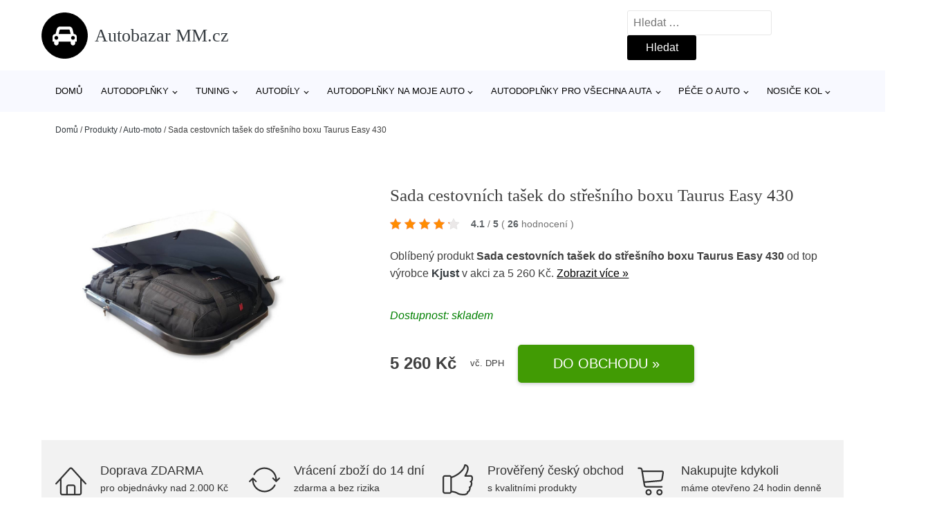

--- FILE ---
content_type: text/html; charset=UTF-8
request_url: https://www.autobazarmm.cz/p/sada-cestovnich-tasek-do-stresniho-boxu-taurus-easy-430/
body_size: 19108
content:
<!DOCTYPE html>
<html lang="cs" prefix="og: https://ogp.me/ns#" >
<head>
<meta charset="UTF-8">
<meta name="viewport" content="width=device-width, initial-scale=1.0">
<!-- WP_HEAD() START -->
<!-- Optimalizace pro vyhledávače podle Rank Math - https://rankmath.com/ -->
<title>Sada cestovních tašek do střešního boxu Taurus Easy 430 | Autobazar MM.cz</title>
<meta name="description" content="Prohlédněte si produkt Sada cestovních tašek do střešního boxu Taurus Easy 430 od výrobce Kjust za cenu 5260 Kč."/>
<meta name="robots" content="follow, index, max-snippet:-1, max-video-preview:-1, max-image-preview:large"/>
<link rel="canonical" href="https://www.autobazarmm.cz/p/sada-cestovnich-tasek-do-stresniho-boxu-taurus-easy-430/" />
<meta property="og:locale" content="cs_CZ" />
<meta property="og:type" content="article" />
<meta property="og:title" content="Sada cestovních tašek do střešního boxu Taurus Easy 430 | Autobazar MM.cz" />
<meta property="og:description" content="Prohlédněte si produkt Sada cestovních tašek do střešního boxu Taurus Easy 430 od výrobce Kjust za cenu 5260 Kč." />
<meta property="og:url" content="https://www.autobazarmm.cz/p/sada-cestovnich-tasek-do-stresniho-boxu-taurus-easy-430/" />
<meta property="og:site_name" content="Autobazar MM.cz" />
<meta property="og:image" content="https://www.autobazarmm.cz/wp-content/uploads/2024/06/9686db11dbe2e9f8c771ed8716917178p469486-800x800-1.jpg" />
<meta property="og:image:secure_url" content="https://www.autobazarmm.cz/wp-content/uploads/2024/06/9686db11dbe2e9f8c771ed8716917178p469486-800x800-1.jpg" />
<meta property="og:image:width" content="800" />
<meta property="og:image:height" content="531" />
<meta property="og:image:alt" content="Sada cestovních tašek do střešního boxu Taurus Easy 430 Kjust" />
<meta property="og:image:type" content="image/jpeg" />
<meta name="twitter:card" content="summary_large_image" />
<meta name="twitter:title" content="Sada cestovních tašek do střešního boxu Taurus Easy 430 | Autobazar MM.cz" />
<meta name="twitter:description" content="Prohlédněte si produkt Sada cestovních tašek do střešního boxu Taurus Easy 430 od výrobce Kjust za cenu 5260 Kč." />
<meta name="twitter:image" content="https://www.autobazarmm.cz/wp-content/uploads/2024/06/9686db11dbe2e9f8c771ed8716917178p469486-800x800-1.jpg" />
<script type="application/ld+json" class="rank-math-schema">{"@context":"https://schema.org","@graph":[{"@type":"BreadcrumbList","@id":"https://www.autobazarmm.cz/p/sada-cestovnich-tasek-do-stresniho-boxu-taurus-easy-430/#breadcrumb","itemListElement":[{"@type":"ListItem","position":"1","item":{"@id":"https://www.autobazarmm.cz","name":"Dom\u016f"}},{"@type":"ListItem","position":"2","item":{"@id":"https://www.autobazarmm.cz/p/","name":"Produkty"}},{"@type":"ListItem","position":"3","item":{"@id":"https://www.autobazarmm.cz/c/auto-moto/","name":"Auto-moto"}},{"@type":"ListItem","position":"4","item":{"@id":"https://www.autobazarmm.cz/p/sada-cestovnich-tasek-do-stresniho-boxu-taurus-easy-430/","name":"Sada cestovn\u00edch ta\u0161ek do st\u0159e\u0161n\u00edho boxu Taurus Easy 430"}}]}]}</script>
<!-- /Rank Math WordPress SEO plugin -->
<link rel="alternate" title="oEmbed (JSON)" type="application/json+oembed" href="https://www.autobazarmm.cz/wp-json/oembed/1.0/embed?url=https%3A%2F%2Fwww.autobazarmm.cz%2Fp%2Fsada-cestovnich-tasek-do-stresniho-boxu-taurus-easy-430%2F" />
<link rel="alternate" title="oEmbed (XML)" type="text/xml+oembed" href="https://www.autobazarmm.cz/wp-json/oembed/1.0/embed?url=https%3A%2F%2Fwww.autobazarmm.cz%2Fp%2Fsada-cestovnich-tasek-do-stresniho-boxu-taurus-easy-430%2F&#038;format=xml" />
<style id='wp-img-auto-sizes-contain-inline-css' type='text/css'>
img:is([sizes=auto i],[sizes^="auto," i]){contain-intrinsic-size:3000px 1500px}
/*# sourceURL=wp-img-auto-sizes-contain-inline-css */
</style>
<style id='classic-theme-styles-inline-css' type='text/css'>
/*! This file is auto-generated */
.wp-block-button__link{color:#fff;background-color:#32373c;border-radius:9999px;box-shadow:none;text-decoration:none;padding:calc(.667em + 2px) calc(1.333em + 2px);font-size:1.125em}.wp-block-file__button{background:#32373c;color:#fff;text-decoration:none}
/*# sourceURL=/wp-includes/css/classic-themes.min.css */
</style>
<link rel='stylesheet' id='kk-star-ratings-css' href='//www.autobazarmm.cz/wp-content/cache/wpfc-minified/8lkga225/fk6qx.css' type='text/css' media='all' />
<style id='kk-star-ratings-inline-css' type='text/css'>
.kk-star-ratings .kksr-stars .kksr-star {
margin-right: 5px;
}
[dir="rtl"] .kk-star-ratings .kksr-stars .kksr-star {
margin-left: 5px;
margin-right: 0;
}
/*# sourceURL=kk-star-ratings-inline-css */
</style>
<link rel='stylesheet' id='oxygen-css' href='//www.autobazarmm.cz/wp-content/cache/wpfc-minified/8bd2zozf/fk6qx.css' type='text/css' media='all' />
<script type="text/javascript" src="https://www.autobazarmm.cz/wp-includes/js/jquery/jquery.min.js?ver=3.7.1" id="jquery-core-js"></script>
<script type="text/javascript" id="search-filter-plugin-build-js-extra">
/* <![CDATA[ */
var SF_LDATA = {"ajax_url":"https://www.autobazarmm.cz/wp-admin/admin-ajax.php","home_url":"https://www.autobazarmm.cz/","extensions":[]};
//# sourceURL=search-filter-plugin-build-js-extra
/* ]]> */
</script>
<script type="text/javascript" src="https://www.autobazarmm.cz/wp-content/plugins/search-filter-pro/public/assets/js/search-filter-build.min.js?ver=2.5.21" id="search-filter-plugin-build-js"></script>
<link rel="https://api.w.org/" href="https://www.autobazarmm.cz/wp-json/" /><link rel="alternate" title="JSON" type="application/json" href="https://www.autobazarmm.cz/wp-json/wp/v2/products/231558" /><link rel="EditURI" type="application/rsd+xml" title="RSD" href="https://www.autobazarmm.cz/xmlrpc.php?rsd" />
<meta name="generator" content="WordPress 6.9" />
<link rel='shortlink' href='https://www.autobazarmm.cz/?p=231558' />
<script type="application/ld+json">{
"@context" : "https://schema.org",
"@type" : "Product",
"name" : "Sada cestovn&iacute;ch ta&scaron;ek do stře&scaron;n&iacute;ho boxu Taurus Easy 430",
"image" : "https://www.autobazarmm.cz/wp-content/uploads/2024/06/9686db11dbe2e9f8c771ed8716917178p469486-800x800-1.jpg",
"description" : "Set cestovn&iacute;ch ta&scaron;ek Kjust je nakonfigurov&aacute;n&nbsp;pro&nbsp;maxim&aacute;ln&iacute; využit&iacute;&nbsp;prostoru stře&scaron;n&iacute;ho boxu Taurus Easy 430. Prostor stře&scaron;n&iacute;ho boxu je využit&yacute; až o 30% efektivněji než při použit&iacute; cestovn&iacute;ch ta&scaron;ek a bra&scaron;en různ&yacute;ch velikost&iacute;.
Dal&scaron;&iacute; nespornou v&yacute;hodou&nbsp;cestovn&iacute;ch ta&scaron;ek na m&iacute;ru&nbsp;je&nbsp;rychlost naložen&iacute;.&nbsp;Nen&iacute;&nbsp;třeba opakovaně v boxu přeskl&aacute;d&aacute;vat různ&aacute;&nbsp;zavazadla různ&yacute;ch velikost&iacute;.
Na cestovn&iacute; ta&scaron;ky značky Kjust nav&iacute;c&nbsp;poskytujeme prodlouženou z&aacute;ruku 3 roky!
Materi&aacute;l
Tělo cestovn&iacute;ch ta&scaron;ek Kjust je&nbsp;u&scaron;it&eacute; z velmi robustn&iacute;ho a pevn&eacute;ho&nbsp;polyesteru&nbsp;(označen&iacute; 1680D) a&nbsp;popruhy jsou ze stejn&eacute;ho materi&aacute;lu, ze kter&eacute;ho se vyr&aacute;běj&iacute; bezpečnostn&iacute; p&aacute;sy pro osobn&iacute; automobily.",
"ean": "",
"gtin8": "5902641111099",
"sku": "5902641111099",
"brand" : {
"@type" : "Brand",
"name" : "Kjust"
},
"review": {
"@type": "Review",
"reviewRating": {
"@type": "Rating",
"ratingValue": "4.1",
"bestRating": "5"
},
"author": {
"@type": "Person",
"name": ""
}
},
"offers" : {
"@type" : "Offer",
"price" : "5260",
"priceCurrency": "CZK",
"url" : "https://www.autobazarmm.cz/p/sada-cestovnich-tasek-do-stresniho-boxu-taurus-easy-430/",
"itemCondition": "https://schema.org/NewCondition",
"availability": "https://schema.org/InStock"
},
"aggregateRating": {
"@type": "AggregateRating",
"ratingValue": "4.1",
"bestRating": "5",
"ratingCount": "26"
}
}</script><!-- Global site tag (gtag.js) - Google Analytics -->
<script async src="https://www.googletagmanager.com/gtag/js?id=G-4TY81VPRLV"></script>
<script>
window.dataLayer = window.dataLayer || [];
function gtag(){dataLayer.push(arguments);}
gtag('js', new Date());
gtag('config', '');
</script>
<link rel="icon" href="https://www.autobazarmm.cz/wp-content/uploads/2021/10/favicon-150x150.png" sizes="32x32" />
<link rel="icon" href="https://www.autobazarmm.cz/wp-content/uploads/2021/10/favicon.png" sizes="192x192" />
<link rel="apple-touch-icon" href="https://www.autobazarmm.cz/wp-content/uploads/2021/10/favicon.png" />
<meta name="msapplication-TileImage" content="https://www.autobazarmm.cz/wp-content/uploads/2021/10/favicon.png" />
<link rel='stylesheet' id='oxygen-cache-182422-css' href='//www.autobazarmm.cz/wp-content/cache/wpfc-minified/8vkja3ka/fk6qx.css' type='text/css' media='all' />
<link rel='stylesheet' id='oxygen-cache-182421-css' href='//www.autobazarmm.cz/wp-content/cache/wpfc-minified/1osaaq5i/5qt4n.css' type='text/css' media='all' />
<link rel='stylesheet' id='oxygen-universal-styles-css' href='//www.autobazarmm.cz/wp-content/cache/wpfc-minified/fpy4u5xd/fk6qx.css' type='text/css' media='all' />
<!-- END OF WP_HEAD() -->
<style id='global-styles-inline-css' type='text/css'>
:root{--wp--preset--aspect-ratio--square: 1;--wp--preset--aspect-ratio--4-3: 4/3;--wp--preset--aspect-ratio--3-4: 3/4;--wp--preset--aspect-ratio--3-2: 3/2;--wp--preset--aspect-ratio--2-3: 2/3;--wp--preset--aspect-ratio--16-9: 16/9;--wp--preset--aspect-ratio--9-16: 9/16;--wp--preset--color--black: #000000;--wp--preset--color--cyan-bluish-gray: #abb8c3;--wp--preset--color--white: #ffffff;--wp--preset--color--pale-pink: #f78da7;--wp--preset--color--vivid-red: #cf2e2e;--wp--preset--color--luminous-vivid-orange: #ff6900;--wp--preset--color--luminous-vivid-amber: #fcb900;--wp--preset--color--light-green-cyan: #7bdcb5;--wp--preset--color--vivid-green-cyan: #00d084;--wp--preset--color--pale-cyan-blue: #8ed1fc;--wp--preset--color--vivid-cyan-blue: #0693e3;--wp--preset--color--vivid-purple: #9b51e0;--wp--preset--gradient--vivid-cyan-blue-to-vivid-purple: linear-gradient(135deg,rgb(6,147,227) 0%,rgb(155,81,224) 100%);--wp--preset--gradient--light-green-cyan-to-vivid-green-cyan: linear-gradient(135deg,rgb(122,220,180) 0%,rgb(0,208,130) 100%);--wp--preset--gradient--luminous-vivid-amber-to-luminous-vivid-orange: linear-gradient(135deg,rgb(252,185,0) 0%,rgb(255,105,0) 100%);--wp--preset--gradient--luminous-vivid-orange-to-vivid-red: linear-gradient(135deg,rgb(255,105,0) 0%,rgb(207,46,46) 100%);--wp--preset--gradient--very-light-gray-to-cyan-bluish-gray: linear-gradient(135deg,rgb(238,238,238) 0%,rgb(169,184,195) 100%);--wp--preset--gradient--cool-to-warm-spectrum: linear-gradient(135deg,rgb(74,234,220) 0%,rgb(151,120,209) 20%,rgb(207,42,186) 40%,rgb(238,44,130) 60%,rgb(251,105,98) 80%,rgb(254,248,76) 100%);--wp--preset--gradient--blush-light-purple: linear-gradient(135deg,rgb(255,206,236) 0%,rgb(152,150,240) 100%);--wp--preset--gradient--blush-bordeaux: linear-gradient(135deg,rgb(254,205,165) 0%,rgb(254,45,45) 50%,rgb(107,0,62) 100%);--wp--preset--gradient--luminous-dusk: linear-gradient(135deg,rgb(255,203,112) 0%,rgb(199,81,192) 50%,rgb(65,88,208) 100%);--wp--preset--gradient--pale-ocean: linear-gradient(135deg,rgb(255,245,203) 0%,rgb(182,227,212) 50%,rgb(51,167,181) 100%);--wp--preset--gradient--electric-grass: linear-gradient(135deg,rgb(202,248,128) 0%,rgb(113,206,126) 100%);--wp--preset--gradient--midnight: linear-gradient(135deg,rgb(2,3,129) 0%,rgb(40,116,252) 100%);--wp--preset--font-size--small: 13px;--wp--preset--font-size--medium: 20px;--wp--preset--font-size--large: 36px;--wp--preset--font-size--x-large: 42px;--wp--preset--spacing--20: 0.44rem;--wp--preset--spacing--30: 0.67rem;--wp--preset--spacing--40: 1rem;--wp--preset--spacing--50: 1.5rem;--wp--preset--spacing--60: 2.25rem;--wp--preset--spacing--70: 3.38rem;--wp--preset--spacing--80: 5.06rem;--wp--preset--shadow--natural: 6px 6px 9px rgba(0, 0, 0, 0.2);--wp--preset--shadow--deep: 12px 12px 50px rgba(0, 0, 0, 0.4);--wp--preset--shadow--sharp: 6px 6px 0px rgba(0, 0, 0, 0.2);--wp--preset--shadow--outlined: 6px 6px 0px -3px rgb(255, 255, 255), 6px 6px rgb(0, 0, 0);--wp--preset--shadow--crisp: 6px 6px 0px rgb(0, 0, 0);}:where(.is-layout-flex){gap: 0.5em;}:where(.is-layout-grid){gap: 0.5em;}body .is-layout-flex{display: flex;}.is-layout-flex{flex-wrap: wrap;align-items: center;}.is-layout-flex > :is(*, div){margin: 0;}body .is-layout-grid{display: grid;}.is-layout-grid > :is(*, div){margin: 0;}:where(.wp-block-columns.is-layout-flex){gap: 2em;}:where(.wp-block-columns.is-layout-grid){gap: 2em;}:where(.wp-block-post-template.is-layout-flex){gap: 1.25em;}:where(.wp-block-post-template.is-layout-grid){gap: 1.25em;}.has-black-color{color: var(--wp--preset--color--black) !important;}.has-cyan-bluish-gray-color{color: var(--wp--preset--color--cyan-bluish-gray) !important;}.has-white-color{color: var(--wp--preset--color--white) !important;}.has-pale-pink-color{color: var(--wp--preset--color--pale-pink) !important;}.has-vivid-red-color{color: var(--wp--preset--color--vivid-red) !important;}.has-luminous-vivid-orange-color{color: var(--wp--preset--color--luminous-vivid-orange) !important;}.has-luminous-vivid-amber-color{color: var(--wp--preset--color--luminous-vivid-amber) !important;}.has-light-green-cyan-color{color: var(--wp--preset--color--light-green-cyan) !important;}.has-vivid-green-cyan-color{color: var(--wp--preset--color--vivid-green-cyan) !important;}.has-pale-cyan-blue-color{color: var(--wp--preset--color--pale-cyan-blue) !important;}.has-vivid-cyan-blue-color{color: var(--wp--preset--color--vivid-cyan-blue) !important;}.has-vivid-purple-color{color: var(--wp--preset--color--vivid-purple) !important;}.has-black-background-color{background-color: var(--wp--preset--color--black) !important;}.has-cyan-bluish-gray-background-color{background-color: var(--wp--preset--color--cyan-bluish-gray) !important;}.has-white-background-color{background-color: var(--wp--preset--color--white) !important;}.has-pale-pink-background-color{background-color: var(--wp--preset--color--pale-pink) !important;}.has-vivid-red-background-color{background-color: var(--wp--preset--color--vivid-red) !important;}.has-luminous-vivid-orange-background-color{background-color: var(--wp--preset--color--luminous-vivid-orange) !important;}.has-luminous-vivid-amber-background-color{background-color: var(--wp--preset--color--luminous-vivid-amber) !important;}.has-light-green-cyan-background-color{background-color: var(--wp--preset--color--light-green-cyan) !important;}.has-vivid-green-cyan-background-color{background-color: var(--wp--preset--color--vivid-green-cyan) !important;}.has-pale-cyan-blue-background-color{background-color: var(--wp--preset--color--pale-cyan-blue) !important;}.has-vivid-cyan-blue-background-color{background-color: var(--wp--preset--color--vivid-cyan-blue) !important;}.has-vivid-purple-background-color{background-color: var(--wp--preset--color--vivid-purple) !important;}.has-black-border-color{border-color: var(--wp--preset--color--black) !important;}.has-cyan-bluish-gray-border-color{border-color: var(--wp--preset--color--cyan-bluish-gray) !important;}.has-white-border-color{border-color: var(--wp--preset--color--white) !important;}.has-pale-pink-border-color{border-color: var(--wp--preset--color--pale-pink) !important;}.has-vivid-red-border-color{border-color: var(--wp--preset--color--vivid-red) !important;}.has-luminous-vivid-orange-border-color{border-color: var(--wp--preset--color--luminous-vivid-orange) !important;}.has-luminous-vivid-amber-border-color{border-color: var(--wp--preset--color--luminous-vivid-amber) !important;}.has-light-green-cyan-border-color{border-color: var(--wp--preset--color--light-green-cyan) !important;}.has-vivid-green-cyan-border-color{border-color: var(--wp--preset--color--vivid-green-cyan) !important;}.has-pale-cyan-blue-border-color{border-color: var(--wp--preset--color--pale-cyan-blue) !important;}.has-vivid-cyan-blue-border-color{border-color: var(--wp--preset--color--vivid-cyan-blue) !important;}.has-vivid-purple-border-color{border-color: var(--wp--preset--color--vivid-purple) !important;}.has-vivid-cyan-blue-to-vivid-purple-gradient-background{background: var(--wp--preset--gradient--vivid-cyan-blue-to-vivid-purple) !important;}.has-light-green-cyan-to-vivid-green-cyan-gradient-background{background: var(--wp--preset--gradient--light-green-cyan-to-vivid-green-cyan) !important;}.has-luminous-vivid-amber-to-luminous-vivid-orange-gradient-background{background: var(--wp--preset--gradient--luminous-vivid-amber-to-luminous-vivid-orange) !important;}.has-luminous-vivid-orange-to-vivid-red-gradient-background{background: var(--wp--preset--gradient--luminous-vivid-orange-to-vivid-red) !important;}.has-very-light-gray-to-cyan-bluish-gray-gradient-background{background: var(--wp--preset--gradient--very-light-gray-to-cyan-bluish-gray) !important;}.has-cool-to-warm-spectrum-gradient-background{background: var(--wp--preset--gradient--cool-to-warm-spectrum) !important;}.has-blush-light-purple-gradient-background{background: var(--wp--preset--gradient--blush-light-purple) !important;}.has-blush-bordeaux-gradient-background{background: var(--wp--preset--gradient--blush-bordeaux) !important;}.has-luminous-dusk-gradient-background{background: var(--wp--preset--gradient--luminous-dusk) !important;}.has-pale-ocean-gradient-background{background: var(--wp--preset--gradient--pale-ocean) !important;}.has-electric-grass-gradient-background{background: var(--wp--preset--gradient--electric-grass) !important;}.has-midnight-gradient-background{background: var(--wp--preset--gradient--midnight) !important;}.has-small-font-size{font-size: var(--wp--preset--font-size--small) !important;}.has-medium-font-size{font-size: var(--wp--preset--font-size--medium) !important;}.has-large-font-size{font-size: var(--wp--preset--font-size--large) !important;}.has-x-large-font-size{font-size: var(--wp--preset--font-size--x-large) !important;}
/*# sourceURL=global-styles-inline-css */
</style>
</head>
<body class="wp-singular products-template-default single single-products postid-231558 wp-theme-oxygen-is-not-a-theme  wp-embed-responsive oxygen-body" >
<header id="_header-1-25" class="oxy-header-wrapper oxy-overlay-header oxy-header" ><div id="logo-header-row" class="oxy-header-row" ><div class="oxy-header-container"><div id="_header_left-3-25" class="oxy-header-left" ><a id="link-78-25" class="ct-link" href="/" target="_self"  ><div id="fancy_icon-86-25" class="ct-fancy-icon" ><svg id="svg-fancy_icon-86-25"><use xlink:href="#FontAwesomeicon-automobile"></use></svg></div><span id="shortcode-79-25" class="ct-shortcode logo-top" >Autobazar MM.cz</span></a></div><div id="_header_center-4-25" class="oxy-header-center" ></div><div id="_header_right-5-25" class="oxy-header-right" >
<div id="_search_form-17-25" class="oxy-search-form" >
<form role="search" method="get" class="search-form" action="https://www.autobazarmm.cz/">
<label>
<span class="screen-reader-text">Vyhledávání</span>
<input type="search" class="search-field" placeholder="Hledat &hellip;" value="" name="s" />
</label>
<input type="submit" class="search-submit" value="Hledat" />
</form>                </div>
<nav id="_nav_menu-53-25" class="oxy-nav-menu oxy-nav-menu-dropdowns oxy-nav-menu-dropdown-arrow" ><div class='oxy-menu-toggle'><div class='oxy-nav-menu-hamburger-wrap'><div class='oxy-nav-menu-hamburger'><div class='oxy-nav-menu-hamburger-line'></div><div class='oxy-nav-menu-hamburger-line'></div><div class='oxy-nav-menu-hamburger-line'></div></div></div></div><div class="menu-hlavni-menu-container"><ul id="menu-hlavni-menu" class="oxy-nav-menu-list"><li id="menu-item-221257" class="menu-item menu-item-type-custom menu-item-object-custom menu-item-221257"><a href="/">Domů</a></li>
<li id="menu-item-221258" class="menu-item menu-item-type-taxonomy menu-item-object-product_category menu-item-has-children menu-item-221258"><a href="https://www.autobazarmm.cz/c/autodoplnky/">Autodoplňky</a>
<ul class="sub-menu">
<li id="menu-item-221259" class="menu-item menu-item-type-taxonomy menu-item-object-product_category menu-item-221259"><a href="https://www.autobazarmm.cz/c/autokoberce-na-miru/">Autokoberce na míru</a></li>
<li id="menu-item-221260" class="menu-item menu-item-type-taxonomy menu-item-object-product_category menu-item-221260"><a href="https://www.autobazarmm.cz/c/vany-do-kufru/">Vany do kufru</a></li>
<li id="menu-item-221261" class="menu-item menu-item-type-taxonomy menu-item-object-product_category menu-item-221261"><a href="https://www.autobazarmm.cz/c/autopotahy/">Autopotahy</a></li>
<li id="menu-item-221271" class="menu-item menu-item-type-taxonomy menu-item-object-product_category menu-item-221271"><a href="https://www.autobazarmm.cz/c/autozarovky/">Autožárovky</a></li>
<li id="menu-item-221272" class="menu-item menu-item-type-taxonomy menu-item-object-product_category menu-item-221272"><a href="https://www.autobazarmm.cz/c/sterace/">Stěrače</a></li>
<li id="menu-item-221273" class="menu-item menu-item-type-taxonomy menu-item-object-product_category menu-item-221273"><a href="https://www.autobazarmm.cz/c/plachty-na-auto/">Plachty na auto</a></li>
<li id="menu-item-221275" class="menu-item menu-item-type-taxonomy menu-item-object-product_category menu-item-221275"><a href="https://www.autobazarmm.cz/c/poklice-na-kola/">Poklice na kola</a></li>
<li id="menu-item-221276" class="menu-item menu-item-type-taxonomy menu-item-object-product_category menu-item-221276"><a href="https://www.autobazarmm.cz/c/nabijecky-a-startovaci-boxy/">Nabíječky a startovací boxy</a></li>
<li id="menu-item-221277" class="menu-item menu-item-type-taxonomy menu-item-object-product_category menu-item-221277"><a href="https://www.autobazarmm.cz/c/autolekarny/">Autolékárny</a></li>
<li id="menu-item-221278" class="menu-item menu-item-type-taxonomy menu-item-object-product_category menu-item-221278"><a href="https://www.autobazarmm.cz/c/startovaci-kabely/">Startovací kabely</a></li>
</ul>
</li>
<li id="menu-item-221262" class="menu-item menu-item-type-taxonomy menu-item-object-product_category menu-item-has-children menu-item-221262"><a href="https://www.autobazarmm.cz/c/tuning/">Tuning</a>
<ul class="sub-menu">
<li id="menu-item-221263" class="menu-item menu-item-type-taxonomy menu-item-object-product_category menu-item-221263"><a href="https://www.autobazarmm.cz/c/tuning-karoserie/">Tuning karoserie</a></li>
<li id="menu-item-221267" class="menu-item menu-item-type-taxonomy menu-item-object-product_category menu-item-221267"><a href="https://www.autobazarmm.cz/c/sportovni-volanty/">Sportovní volanty</a></li>
</ul>
</li>
<li id="menu-item-221264" class="menu-item menu-item-type-taxonomy menu-item-object-product_category menu-item-has-children menu-item-221264"><a href="https://www.autobazarmm.cz/c/autodily/">Autodíly</a>
<ul class="sub-menu">
<li id="menu-item-221295" class="menu-item menu-item-type-taxonomy menu-item-object-product_category menu-item-221295"><a href="https://www.autobazarmm.cz/c/narazniky-a-dily/">Nárazníky a díly</a></li>
<li id="menu-item-221297" class="menu-item menu-item-type-taxonomy menu-item-object-product_category menu-item-221297"><a href="https://www.autobazarmm.cz/c/blatniky-podbehy-bocnice/">Blatníky, podběhy, bočnice</a></li>
<li id="menu-item-221298" class="menu-item menu-item-type-taxonomy menu-item-object-product_category menu-item-221298"><a href="https://www.autobazarmm.cz/c/chladice-a-jejich-dily/">Chladiče a jejich díly</a></li>
<li id="menu-item-221299" class="menu-item menu-item-type-taxonomy menu-item-object-product_category menu-item-221299"><a href="https://www.autobazarmm.cz/c/brzdove-a-spojkove-hadice/">Brzdové a spojkové hadice</a></li>
</ul>
</li>
<li id="menu-item-221265" class="menu-item menu-item-type-taxonomy menu-item-object-product_category menu-item-has-children menu-item-221265"><a href="https://www.autobazarmm.cz/c/autodoplnky-na-moje-auto/">Autodoplňky na moje auto</a>
<ul class="sub-menu">
<li id="menu-item-221266" class="menu-item menu-item-type-taxonomy menu-item-object-product_category menu-item-221266"><a href="https://www.autobazarmm.cz/c/plachty-na-auto-autodoplnky-na-moje-auto/">Plachty na auto</a></li>
<li id="menu-item-221269" class="menu-item menu-item-type-taxonomy menu-item-object-product_category menu-item-221269"><a href="https://www.autobazarmm.cz/c/stresni-nosice-autodoplnky-na-moje-auto/">Střešní nosiče</a></li>
<li id="menu-item-221270" class="menu-item menu-item-type-taxonomy menu-item-object-product_category menu-item-221270"><a href="https://www.autobazarmm.cz/c/slunecni-clony/">Sluneční clony</a></li>
</ul>
</li>
<li id="menu-item-221279" class="menu-item menu-item-type-taxonomy menu-item-object-product_category menu-item-has-children menu-item-221279"><a href="https://www.autobazarmm.cz/c/autodoplnky-pro-vsechna-auta/">Autodoplňky pro všechna auta</a>
<ul class="sub-menu">
<li id="menu-item-221280" class="menu-item menu-item-type-taxonomy menu-item-object-product_category menu-item-221280"><a href="https://www.autobazarmm.cz/c/baterie-a-nabijecky/">Baterie a nabíječky</a></li>
<li id="menu-item-221281" class="menu-item menu-item-type-taxonomy menu-item-object-product_category menu-item-221281"><a href="https://www.autobazarmm.cz/c/univerzalni-koberce-vany-a-listy/">Univerzální koberce, vany a lišty</a></li>
</ul>
</li>
<li id="menu-item-221282" class="menu-item menu-item-type-taxonomy menu-item-object-product_category menu-item-has-children menu-item-221282"><a href="https://www.autobazarmm.cz/c/pece-o-auto/">Péče o auto</a>
<ul class="sub-menu">
<li id="menu-item-221283" class="menu-item menu-item-type-taxonomy menu-item-object-product_category menu-item-221283"><a href="https://www.autobazarmm.cz/c/vune-do-auta/">Vůně do auta</a></li>
<li id="menu-item-221284" class="menu-item menu-item-type-taxonomy menu-item-object-product_category menu-item-221284"><a href="https://www.autobazarmm.cz/c/motor-a-palivova-soustava/">Motor a palivová soustava</a></li>
<li id="menu-item-221285" class="menu-item menu-item-type-taxonomy menu-item-object-product_category menu-item-221285"><a href="https://www.autobazarmm.cz/c/ostatni-pripravky-a-spreje/">Ostatní přípravky a spreje</a></li>
<li id="menu-item-221286" class="menu-item menu-item-type-taxonomy menu-item-object-product_category menu-item-221286"><a href="https://www.autobazarmm.cz/c/oleje-a-mazaci-spreje/">Oleje a mazací spreje</a></li>
<li id="menu-item-221287" class="menu-item menu-item-type-taxonomy menu-item-object-product_category menu-item-221287"><a href="https://www.autobazarmm.cz/c/cistici-nacini/">Čistící náčiní</a></li>
<li id="menu-item-221288" class="menu-item menu-item-type-taxonomy menu-item-object-product_category menu-item-221288"><a href="https://www.autobazarmm.cz/c/sklo/">Sklo</a></li>
</ul>
</li>
<li id="menu-item-221289" class="menu-item menu-item-type-taxonomy menu-item-object-product_category menu-item-has-children menu-item-221289"><a href="https://www.autobazarmm.cz/c/nosice-kol/">Nosiče kol</a>
<ul class="sub-menu">
<li id="menu-item-221290" class="menu-item menu-item-type-taxonomy menu-item-object-product_category menu-item-221290"><a href="https://www.autobazarmm.cz/c/nosice-kol-na-tazne-zarizeni/">Nosiče kol na tažné zařízení</a></li>
<li id="menu-item-221291" class="menu-item menu-item-type-taxonomy menu-item-object-product_category menu-item-221291"><a href="https://www.autobazarmm.cz/c/prislusenstvi-k-nosicum-kol/">Příslušenství k nosičům kol</a></li>
<li id="menu-item-221292" class="menu-item menu-item-type-taxonomy menu-item-object-product_category menu-item-221292"><a href="https://www.autobazarmm.cz/c/ochrana-kol-a-nosicu/">Ochrana kol a nosičů</a></li>
<li id="menu-item-221293" class="menu-item menu-item-type-taxonomy menu-item-object-product_category menu-item-221293"><a href="https://www.autobazarmm.cz/c/adaptery-k-nosicum/">Adaptéry k nosičům</a></li>
<li id="menu-item-221294" class="menu-item menu-item-type-taxonomy menu-item-object-product_category menu-item-221294"><a href="https://www.autobazarmm.cz/c/najezdove-rampy/">Nájezdové rampy</a></li>
</ul>
</li>
</ul></div></nav></div></div></div><div id="nav-header-row" class="oxy-header-row" ><div class="oxy-header-container"><div id="_header_left-12-25" class="oxy-header-left" ></div><div id="_header_center-13-25" class="oxy-header-center" ><nav id="_nav_menu-15-25" class="oxy-nav-menu oxy-nav-menu-dropdowns oxy-nav-menu-dropdown-arrow" ><div class='oxy-menu-toggle'><div class='oxy-nav-menu-hamburger-wrap'><div class='oxy-nav-menu-hamburger'><div class='oxy-nav-menu-hamburger-line'></div><div class='oxy-nav-menu-hamburger-line'></div><div class='oxy-nav-menu-hamburger-line'></div></div></div></div><div class="menu-hlavni-menu-container"><ul id="menu-hlavni-menu-1" class="oxy-nav-menu-list"><li class="menu-item menu-item-type-custom menu-item-object-custom menu-item-221257"><a href="/">Domů</a></li>
<li class="menu-item menu-item-type-taxonomy menu-item-object-product_category menu-item-has-children menu-item-221258"><a href="https://www.autobazarmm.cz/c/autodoplnky/">Autodoplňky</a>
<ul class="sub-menu">
<li class="menu-item menu-item-type-taxonomy menu-item-object-product_category menu-item-221259"><a href="https://www.autobazarmm.cz/c/autokoberce-na-miru/">Autokoberce na míru</a></li>
<li class="menu-item menu-item-type-taxonomy menu-item-object-product_category menu-item-221260"><a href="https://www.autobazarmm.cz/c/vany-do-kufru/">Vany do kufru</a></li>
<li class="menu-item menu-item-type-taxonomy menu-item-object-product_category menu-item-221261"><a href="https://www.autobazarmm.cz/c/autopotahy/">Autopotahy</a></li>
<li class="menu-item menu-item-type-taxonomy menu-item-object-product_category menu-item-221271"><a href="https://www.autobazarmm.cz/c/autozarovky/">Autožárovky</a></li>
<li class="menu-item menu-item-type-taxonomy menu-item-object-product_category menu-item-221272"><a href="https://www.autobazarmm.cz/c/sterace/">Stěrače</a></li>
<li class="menu-item menu-item-type-taxonomy menu-item-object-product_category menu-item-221273"><a href="https://www.autobazarmm.cz/c/plachty-na-auto/">Plachty na auto</a></li>
<li class="menu-item menu-item-type-taxonomy menu-item-object-product_category menu-item-221275"><a href="https://www.autobazarmm.cz/c/poklice-na-kola/">Poklice na kola</a></li>
<li class="menu-item menu-item-type-taxonomy menu-item-object-product_category menu-item-221276"><a href="https://www.autobazarmm.cz/c/nabijecky-a-startovaci-boxy/">Nabíječky a startovací boxy</a></li>
<li class="menu-item menu-item-type-taxonomy menu-item-object-product_category menu-item-221277"><a href="https://www.autobazarmm.cz/c/autolekarny/">Autolékárny</a></li>
<li class="menu-item menu-item-type-taxonomy menu-item-object-product_category menu-item-221278"><a href="https://www.autobazarmm.cz/c/startovaci-kabely/">Startovací kabely</a></li>
</ul>
</li>
<li class="menu-item menu-item-type-taxonomy menu-item-object-product_category menu-item-has-children menu-item-221262"><a href="https://www.autobazarmm.cz/c/tuning/">Tuning</a>
<ul class="sub-menu">
<li class="menu-item menu-item-type-taxonomy menu-item-object-product_category menu-item-221263"><a href="https://www.autobazarmm.cz/c/tuning-karoserie/">Tuning karoserie</a></li>
<li class="menu-item menu-item-type-taxonomy menu-item-object-product_category menu-item-221267"><a href="https://www.autobazarmm.cz/c/sportovni-volanty/">Sportovní volanty</a></li>
</ul>
</li>
<li class="menu-item menu-item-type-taxonomy menu-item-object-product_category menu-item-has-children menu-item-221264"><a href="https://www.autobazarmm.cz/c/autodily/">Autodíly</a>
<ul class="sub-menu">
<li class="menu-item menu-item-type-taxonomy menu-item-object-product_category menu-item-221295"><a href="https://www.autobazarmm.cz/c/narazniky-a-dily/">Nárazníky a díly</a></li>
<li class="menu-item menu-item-type-taxonomy menu-item-object-product_category menu-item-221297"><a href="https://www.autobazarmm.cz/c/blatniky-podbehy-bocnice/">Blatníky, podběhy, bočnice</a></li>
<li class="menu-item menu-item-type-taxonomy menu-item-object-product_category menu-item-221298"><a href="https://www.autobazarmm.cz/c/chladice-a-jejich-dily/">Chladiče a jejich díly</a></li>
<li class="menu-item menu-item-type-taxonomy menu-item-object-product_category menu-item-221299"><a href="https://www.autobazarmm.cz/c/brzdove-a-spojkove-hadice/">Brzdové a spojkové hadice</a></li>
</ul>
</li>
<li class="menu-item menu-item-type-taxonomy menu-item-object-product_category menu-item-has-children menu-item-221265"><a href="https://www.autobazarmm.cz/c/autodoplnky-na-moje-auto/">Autodoplňky na moje auto</a>
<ul class="sub-menu">
<li class="menu-item menu-item-type-taxonomy menu-item-object-product_category menu-item-221266"><a href="https://www.autobazarmm.cz/c/plachty-na-auto-autodoplnky-na-moje-auto/">Plachty na auto</a></li>
<li class="menu-item menu-item-type-taxonomy menu-item-object-product_category menu-item-221269"><a href="https://www.autobazarmm.cz/c/stresni-nosice-autodoplnky-na-moje-auto/">Střešní nosiče</a></li>
<li class="menu-item menu-item-type-taxonomy menu-item-object-product_category menu-item-221270"><a href="https://www.autobazarmm.cz/c/slunecni-clony/">Sluneční clony</a></li>
</ul>
</li>
<li class="menu-item menu-item-type-taxonomy menu-item-object-product_category menu-item-has-children menu-item-221279"><a href="https://www.autobazarmm.cz/c/autodoplnky-pro-vsechna-auta/">Autodoplňky pro všechna auta</a>
<ul class="sub-menu">
<li class="menu-item menu-item-type-taxonomy menu-item-object-product_category menu-item-221280"><a href="https://www.autobazarmm.cz/c/baterie-a-nabijecky/">Baterie a nabíječky</a></li>
<li class="menu-item menu-item-type-taxonomy menu-item-object-product_category menu-item-221281"><a href="https://www.autobazarmm.cz/c/univerzalni-koberce-vany-a-listy/">Univerzální koberce, vany a lišty</a></li>
</ul>
</li>
<li class="menu-item menu-item-type-taxonomy menu-item-object-product_category menu-item-has-children menu-item-221282"><a href="https://www.autobazarmm.cz/c/pece-o-auto/">Péče o auto</a>
<ul class="sub-menu">
<li class="menu-item menu-item-type-taxonomy menu-item-object-product_category menu-item-221283"><a href="https://www.autobazarmm.cz/c/vune-do-auta/">Vůně do auta</a></li>
<li class="menu-item menu-item-type-taxonomy menu-item-object-product_category menu-item-221284"><a href="https://www.autobazarmm.cz/c/motor-a-palivova-soustava/">Motor a palivová soustava</a></li>
<li class="menu-item menu-item-type-taxonomy menu-item-object-product_category menu-item-221285"><a href="https://www.autobazarmm.cz/c/ostatni-pripravky-a-spreje/">Ostatní přípravky a spreje</a></li>
<li class="menu-item menu-item-type-taxonomy menu-item-object-product_category menu-item-221286"><a href="https://www.autobazarmm.cz/c/oleje-a-mazaci-spreje/">Oleje a mazací spreje</a></li>
<li class="menu-item menu-item-type-taxonomy menu-item-object-product_category menu-item-221287"><a href="https://www.autobazarmm.cz/c/cistici-nacini/">Čistící náčiní</a></li>
<li class="menu-item menu-item-type-taxonomy menu-item-object-product_category menu-item-221288"><a href="https://www.autobazarmm.cz/c/sklo/">Sklo</a></li>
</ul>
</li>
<li class="menu-item menu-item-type-taxonomy menu-item-object-product_category menu-item-has-children menu-item-221289"><a href="https://www.autobazarmm.cz/c/nosice-kol/">Nosiče kol</a>
<ul class="sub-menu">
<li class="menu-item menu-item-type-taxonomy menu-item-object-product_category menu-item-221290"><a href="https://www.autobazarmm.cz/c/nosice-kol-na-tazne-zarizeni/">Nosiče kol na tažné zařízení</a></li>
<li class="menu-item menu-item-type-taxonomy menu-item-object-product_category menu-item-221291"><a href="https://www.autobazarmm.cz/c/prislusenstvi-k-nosicum-kol/">Příslušenství k nosičům kol</a></li>
<li class="menu-item menu-item-type-taxonomy menu-item-object-product_category menu-item-221292"><a href="https://www.autobazarmm.cz/c/ochrana-kol-a-nosicu/">Ochrana kol a nosičů</a></li>
<li class="menu-item menu-item-type-taxonomy menu-item-object-product_category menu-item-221293"><a href="https://www.autobazarmm.cz/c/adaptery-k-nosicum/">Adaptéry k nosičům</a></li>
<li class="menu-item menu-item-type-taxonomy menu-item-object-product_category menu-item-221294"><a href="https://www.autobazarmm.cz/c/najezdove-rampy/">Nájezdové rampy</a></li>
</ul>
</li>
</ul></div></nav></div><div id="_header_right-14-25" class="oxy-header-right" ></div></div></div></header>
<div id="section-62-25" class=" ct-section breadcrumb-container" ><div class="ct-section-inner-wrap"><div id="code_block-66-25" class="ct-code-block breadcrumb-code" ><nav aria-label="breadcrumbs" class="rank-math-breadcrumb"><p><a href="https://www.autobazarmm.cz">Domů</a><span class="separator"> / </span><a href="https://www.autobazarmm.cz/p/">Produkty</a><span class="separator"> / </span><a href="https://www.autobazarmm.cz/c/auto-moto/">Auto-moto</a><span class="separator"> / </span><span class="last">Sada cestovních tašek do střešního boxu Taurus Easy 430</span></p></nav></div></div></div><section id="section-2-145" class=" ct-section" ><div class="ct-section-inner-wrap"><div id="new_columns-4-145" class="ct-new-columns product-hero-column-container" ><div id="div_block-5-145" class="ct-div-block" ><a id="link-1642-145" class="ct-link" href="https://www.autohotarek.cz/sada-cestovnich-tasek-do-stresniho-boxu-taurus-easy-430?utm_campaign=heureka_product&#038;utm_id=heureka_product&#038;utm_medium=product&#038;utm_source=heureka&#038;utm_term=38258?utm_source=dgt&#038;a_aid=5e5558c1e1613&#038;a_bid=0db9f464&#038;data1=autobazarmm" target="_self" rel="nofollow noopener" ><img  id="image-7-145" alt="Sada cestovních tašek do střešního boxu Taurus Easy 430 Kjust" src="https://www.autobazarmm.cz/wp-content/uploads/2024/06/9686db11dbe2e9f8c771ed8716917178p469486-800x800-1.jpg" class="ct-image"/></a></div><div id="div_block-6-145" class="ct-div-block" ><h1 id="headline-12-145" class="ct-headline product-info-title"><span id="span-13-145" class="ct-span" >Sada cestovních tašek do střešního boxu Taurus Easy 430</span></h1><div id="div_block-1019-145" class="ct-div-block price-container" ><a id="link-2781-145" class="ct-link" href="https://www.autohotarek.cz/sada-cestovnich-tasek-do-stresniho-boxu-taurus-easy-430?utm_campaign=heureka_product&#038;utm_id=heureka_product&#038;utm_medium=product&#038;utm_source=heureka&#038;utm_term=38258?utm_source=dgt&#038;a_aid=5e5558c1e1613&#038;a_bid=0db9f464&#038;data1=autobazarmm" target="_self" rel="nofollow" ><div id="code_block-768-145" class="ct-code-block custom-star-rating" ><div style="display: none;"
class="kk-star-ratings   "
data-id="231558"
data-slug="">
<div class="kksr-stars">
<div class="kksr-stars-inactive">
<div class="kksr-star" data-star="1">
<div class="kksr-icon" style="width: 16px; height: 16px;"></div>
</div>
<div class="kksr-star" data-star="2">
<div class="kksr-icon" style="width: 16px; height: 16px;"></div>
</div>
<div class="kksr-star" data-star="3">
<div class="kksr-icon" style="width: 16px; height: 16px;"></div>
</div>
<div class="kksr-star" data-star="4">
<div class="kksr-icon" style="width: 16px; height: 16px;"></div>
</div>
<div class="kksr-star" data-star="5">
<div class="kksr-icon" style="width: 16px; height: 16px;"></div>
</div>
</div>
<div class="kksr-stars-active" style="width: 85.6px;">
<div class="kksr-star">
<div class="kksr-icon" style="width: 16px; height: 16px;"></div>
</div>
<div class="kksr-star">
<div class="kksr-icon" style="width: 16px; height: 16px;"></div>
</div>
<div class="kksr-star">
<div class="kksr-icon" style="width: 16px; height: 16px;"></div>
</div>
<div class="kksr-star">
<div class="kksr-icon" style="width: 16px; height: 16px;"></div>
</div>
<div class="kksr-star">
<div class="kksr-icon" style="width: 16px; height: 16px;"></div>
</div>
</div>
</div>
<div class="kksr-legend">
<strong class="kksr-score">4.1</strong>
<span class="kksr-muted">/</span>
<strong>5</strong>
<span class="kksr-muted">(</span>
<strong class="kksr-count">26</strong>
<span class="kksr-muted">
hodnocení        </span>
<span class="kksr-muted">)</span>
</div>
</div>
</div></a></div><div id="text_block-2513-145" class="ct-text-block" ><span id="span-2514-105073" class="ct-span" ><p>Oblíbený produkt <strong>Sada cestovních tašek do střešního boxu Taurus Easy 430</strong> od top výrobce <strong><a href="https://www.autobazarmm.cz/v/kjust/" rel="tag">Kjust</a></strong> v akci za 5&nbsp;260 Kč. <a href="https://www.autohotarek.cz/sada-cestovnich-tasek-do-stresniho-boxu-taurus-easy-430?utm_campaign=heureka_product&amp;utm_id=heureka_product&amp;utm_medium=product&amp;utm_source=heureka&amp;utm_term=38258?utm_source=dgt&amp;a_aid=5e5558c1e1613&amp;a_bid=0db9f464&amp;data1=autobazarmm" class="popis-produktu">Zobrazit více »</a>
</p>
</span></div><div id="div_block-3341-145" class="ct-div-block" ><div id="code_block-6358-182421" class="ct-code-block" >Dostupnost: skladem</div></div><div id="div_block-6199-105073" class="ct-div-block price-container" ><div id="div_block-6355-105073" class="ct-div-block" ><div id="text_block-6200-105073" class="ct-text-block product-info-price" ><span id="span-6201-105073" class="ct-span" >5&nbsp;260&nbsp;Kč</span></div><div id="code_block-6202-105073" class="ct-code-block" ><div class="dph">vč. DPH</div></div></div><a id="link-1774-145" class="ct-link new-button" href="https://www.autohotarek.cz/sada-cestovnich-tasek-do-stresniho-boxu-taurus-easy-430?utm_campaign=heureka_product&#038;utm_id=heureka_product&#038;utm_medium=product&#038;utm_source=heureka&#038;utm_term=38258?utm_source=dgt&#038;a_aid=5e5558c1e1613&#038;a_bid=0db9f464&#038;data1=autobazarmm" target="_self" rel="nofollow noopener" ><div id="div_block-1778-145" class="ct-div-block " ><div id="shortcode-1868-145" class="ct-shortcode" >Do obchodu »</div></div></a></div></div></div></div></section><section id="section-3658-145" class=" ct-section" ><div class="ct-section-inner-wrap"><div id="div_block-5479-145" class="ct-div-block" ><div id="nestable_shortcode-5190-145" class="ct-nestable-shortcode" ><div class="benefity"><div class="row">
<div class="col-lg-3">
<div id="fancy_icon-5493-145" class="ct-fancy-icon">
<svg id="svg-fancy_icon-5493-145">
<use xlink:href="#Lineariconsicon-home">
<svg id="Lineariconsicon-home" viewBox="0 0 20 20"><title>home</title><path class="path1" d="M19.871 12.165l-8.829-9.758c-0.274-0.303-0.644-0.47-1.042-0.47-0 0 0 0 0 0-0.397 0-0.767 0.167-1.042 0.47l-8.829 9.758c-0.185 0.205-0.169 0.521 0.035 0.706 0.096 0.087 0.216 0.129 0.335 0.129 0.136 0 0.272-0.055 0.371-0.165l2.129-2.353v8.018c0 0.827 0.673 1.5 1.5 1.5h11c0.827 0 1.5-0.673 1.5-1.5v-8.018l2.129 2.353c0.185 0.205 0.501 0.221 0.706 0.035s0.221-0.501 0.035-0.706zM12 19h-4v-4.5c0-0.276 0.224-0.5 0.5-0.5h3c0.276 0 0.5 0.224 0.5 0.5v4.5zM16 18.5c0 0.276-0.224 0.5-0.5 0.5h-2.5v-4.5c0-0.827-0.673-1.5-1.5-1.5h-3c-0.827 0-1.5 0.673-1.5 1.5v4.5h-2.5c-0.276 0-0.5-0.224-0.5-0.5v-9.123l5.7-6.3c0.082-0.091 0.189-0.141 0.3-0.141s0.218 0.050 0.3 0.141l5.7 6.3v9.123z"></path></svg></use></svg>
</div>
<div class="text-vyhod">
<span>Doprava ZDARMA</span>
<p>pro objednávky nad 2.000 Kč</p>
</div>
</div>
<div class="col-lg-3"><div id="fancy_icon-5493-145" class="ct-fancy-icon">
<svg id="svg-fancy_icon-5493-145">
<use xlink:href="#Lineariconsicon-sync">
<svg id="Lineariconsicon-sync" viewBox="0 0 20 20"><title>sync</title><path class="path1" d="M19.854 8.646c-0.195-0.195-0.512-0.195-0.707 0l-1.149 1.149c-0.051-2.060-0.878-3.99-2.341-5.452-1.511-1.511-3.52-2.343-5.657-2.343-2.974 0-5.686 1.635-7.077 4.266-0.129 0.244-0.036 0.547 0.208 0.676s0.547 0.036 0.676-0.208c1.217-2.303 3.59-3.734 6.193-3.734 3.789 0 6.885 3.027 6.997 6.789l-1.143-1.143c-0.195-0.195-0.512-0.195-0.707 0s-0.195 0.512 0 0.707l2 2c0.098 0.098 0.226 0.146 0.354 0.146s0.256-0.049 0.354-0.146l2-2c0.195-0.195 0.195-0.512 0-0.707z"></path><path class="path2" d="M16.869 13.058c-0.244-0.129-0.547-0.036-0.676 0.208-1.217 2.303-3.59 3.734-6.193 3.734-3.789 0-6.885-3.027-6.997-6.789l1.143 1.143c0.098 0.098 0.226 0.146 0.354 0.146s0.256-0.049 0.354-0.146c0.195-0.195 0.195-0.512 0-0.707l-2-2c-0.195-0.195-0.512-0.195-0.707 0l-2 2c-0.195 0.195-0.195 0.512 0 0.707s0.512 0.195 0.707 0l1.149-1.149c0.051 2.060 0.878 3.99 2.341 5.452 1.511 1.511 3.52 2.343 5.657 2.343 2.974 0 5.686-1.635 7.077-4.266 0.129-0.244 0.036-0.547-0.208-0.676z"></path></svg></use></svg>
</div>
<div class="text-vyhod">
<span>Vrácení zboží do 14 dní</span>
<p>zdarma a bez rizika</p>
</div>
</div>
<div class="col-lg-3"><div id="fancy_icon-5493-145" class="ct-fancy-icon">
<svg id="svg-fancy_icon-5493-145">
<use xlink:href="#Lineariconsicon-thumbs-up">
<svg id="Lineariconsicon-thumbs-up" viewBox="0 0 20 20"><title>thumbs-up</title><path class="path1" d="M18.916 11.208c0.443-0.511 0.695-1.355 0.695-2.159 0-0.531-0.115-0.996-0.333-1.345-0.284-0.454-0.738-0.704-1.278-0.704h-2.618c1.425-2.591 1.785-4.543 1.070-5.807-0.499-0.881-1.413-1.193-2.045-1.193-0.25 0-0.462 0.185-0.495 0.433-0.179 1.319-1.188 2.893-2.768 4.318-1.514 1.365-3.374 2.456-5.286 3.11-0.241-0.508-0.758-0.86-1.356-0.86h-3c-0.827 0-1.5 0.673-1.5 1.5v9c0 0.827 0.673 1.5 1.5 1.5h3c0.634 0 1.176-0.395 1.396-0.952 1.961 0.246 2.699 0.64 3.414 1.022 0.895 0.478 1.739 0.93 4.503 0.93 0.72 0 1.398-0.188 1.91-0.529 0.5-0.333 0.82-0.801 0.926-1.343 0.399-0.162 0.753-0.536 1.024-1.092 0.264-0.541 0.435-1.232 0.435-1.761 0-0.099-0.006-0.19-0.017-0.274 0.253-0.186 0.48-0.473 0.667-0.851 0.27-0.545 0.432-1.228 0.432-1.826 0-0.424-0.079-0.777-0.234-1.051-0.013-0.022-0.026-0.044-0.039-0.065zM4.5 18h-3c-0.276 0-0.5-0.224-0.5-0.5v-9c0-0.276 0.224-0.5 0.5-0.5h3c0.276 0 0.5 0.224 0.5 0.5v8.999c0 0 0 0.001 0 0.001-0 0.276-0.224 0.5-0.5 0.5zM18.339 10.274c-0.151 0.304-0.304 0.414-0.37 0.414-0.276 0-0.5 0.224-0.5 0.5s0.224 0.5 0.5 0.5c0.042 0 0.072 0 0.117 0.078 0.066 0.117 0.104 0.32 0.104 0.558 0 0.445-0.126 0.974-0.328 1.382-0.198 0.399-0.399 0.544-0.487 0.544-0.276 0-0.5 0.224-0.5 0.5 0 0.177 0.092 0.333 0.231 0.422 0.031 0.317-0.117 1.165-0.501 1.718-0.145 0.209-0.298 0.329-0.418 0.329-0.276 0-0.5 0.224-0.5 0.5 0 0.88-0.972 1.281-1.875 1.281-2.513 0-3.217-0.376-4.032-0.812-0.762-0.407-1.618-0.865-3.781-1.134v-8.187c2.101-0.689 4.152-1.877 5.812-3.373 1.593-1.436 2.639-2.988 2.994-4.426 0.272 0.087 0.579 0.271 0.776 0.618 0.334 0.59 0.584 2.096-1.493 5.557-0.093 0.154-0.095 0.347-0.006 0.504s0.255 0.254 0.435 0.254h3.483c0.199 0 0.327 0.070 0.43 0.234 0.117 0.187 0.181 0.477 0.181 0.815 0 0.424-0.102 0.882-0.272 1.225z"></path></svg></use></svg>
</div>
<div class="text-vyhod">
<span>Prověřený český obchod</span>
<p>s kvalitními produkty</p>
</div>
</div>
<div class="col-lg-3"><div id="fancy_icon-5493-145" class="ct-fancy-icon">
<svg id="svg-fancy_icon-5493-145">
<use xlink:href="#Lineariconsicon-cart">
<svg id="Lineariconsicon-cart" viewBox="0 0 20 20"><title>cart</title><path class="path1" d="M8 20c-1.103 0-2-0.897-2-2s0.897-2 2-2 2 0.897 2 2-0.897 2-2 2zM8 17c-0.551 0-1 0.449-1 1s0.449 1 1 1 1-0.449 1-1-0.449-1-1-1z"></path><path class="path2" d="M15 20c-1.103 0-2-0.897-2-2s0.897-2 2-2 2 0.897 2 2-0.897 2-2 2zM15 17c-0.551 0-1 0.449-1 1s0.449 1 1 1 1-0.449 1-1-0.449-1-1-1z"></path><path class="path3" d="M17.539 4.467c-0.251-0.297-0.63-0.467-1.039-0.467h-12.243l-0.099-0.596c-0.131-0.787-0.859-1.404-1.658-1.404h-1c-0.276 0-0.5 0.224-0.5 0.5s0.224 0.5 0.5 0.5h1c0.307 0 0.621 0.266 0.671 0.569l1.671 10.027c0.131 0.787 0.859 1.404 1.658 1.404h10c0.276 0 0.5-0.224 0.5-0.5s-0.224-0.5-0.5-0.5h-10c-0.307 0-0.621-0.266-0.671-0.569l-0.247-1.48 9.965-0.867c0.775-0.067 1.483-0.721 1.611-1.489l0.671-4.027c0.067-0.404-0.038-0.806-0.289-1.102zM16.842 5.404l-0.671 4.027c-0.053 0.316-0.391 0.629-0.711 0.657l-10.043 0.873-0.994-5.962h12.076c0.117 0 0.215 0.040 0.276 0.113s0.085 0.176 0.066 0.291z"></path></svg></use></svg>
</div>
<div class="text-vyhod">
<span>Nakupujte kdykoli</span>
<p>máme otevřeno 24 hodin denně</p>
</div>
</div>
</div>
</div></div></div></div></section><section id="section-5355-145" class=" ct-section" ><div class="ct-section-inner-wrap"><div id="new_columns-2235-145" class="ct-new-columns" ><div id="popis-produktu" class="ct-div-block" ><div id="_tabs-335-145" class="oxy-tabs-wrapper oxy-tabs" data-oxy-tabs-active-tab-class='tabs-4507-tab-active' data-oxy-tabs-contents-wrapper='_tabs_contents-342-145' ><div id="_tab-336-145" class="oxy-tab tabs-4507-tab tabs-4507-tab-active" ><h2 id="shortcode-1922-145" class="ct-shortcode" >Popis produktu</h2></div></div><div id="_tabs_contents-342-145" class="oxy-tabs-contents-wrapper oxy-tabs-contents" ><div id="_tab_content-343-145" class="oxy-tab-content tabs-contents-4507-tab  oxy-tabs-contents-content-hidden" ><div id="text_block-42-145" class="ct-text-block product-description-text" ><span id="span-43-145" class="ct-span oxy-stock-content-styles" ><div class="comments-space">
<p>Set cestovních tašek Kjust je nakonfigurován pro maximální využití prostoru střešního boxu Taurus Easy 430. Prostor střešního boxu je využitý až o 30% efektivněji než při použití cestovních tašek a brašen různých velikostí.<br />
Další nespornou výhodou cestovních tašek na míru je rychlost naložení. Není třeba opakovaně v boxu přeskládávat různá zavazadla různých velikostí.<br />
Na cestovní tašky značky Kjust navíc poskytujeme prodlouženou záruku 3 roky!<br />
Materiál<br />
Tělo cestovních tašek Kjust je ušité z velmi robustního a pevného polyesteru (označení 1680D) a popruhy jsou ze stejného materiálu, ze kterého se vyrábějí bezpečnostní pásy pro osobní automobily.</p>
<h2>Parametry produktu Sada cestovních tašek do střešního boxu Taurus Easy 430</h2>
<ul>
<li><strong>Název:</strong> Sada cestovních tašek do střešního boxu Taurus Easy 430</li>
<li><strong>EAN:</strong> 5902641111099</li>
<li><strong>Výrobce:</strong> Kjust</li>
<li><strong>Cena:</strong> 5290 Kč
<li>Distribuce: </strong>CZ
<li>
<li>Barva: </strong>černá
<li>
<li>Použití do střešního boxu: </strong>ANO
<li>
</ul>
</div>
</span></div><div id="shortcode-5036-145" class="ct-shortcode" ><script src='https://ajax.googleapis.com/ajax/libs/jquery/3.5.1/jquery.min.js'></script>
<script>
jQuery(document).ready(function($){  
var showChar = 200;
var ellipsestext = "...";
var moretext = "Zobrazit více";
var lesstext = "Zobrazit méně";
$(".comments-space").each(function () {
var content = $(this).html();
var text_content = $(this).contents().first('[nodeType=3]').text();
if (text_content.length > showChar) {
var show_content = content.substr(0, showChar);
var hide_content = content.substr(showChar, content.length - showChar);
var html = show_content + '<em class="moreelipses">' + ellipsestext + '<p>&nbsp;</p></em><em class="remaining-content"><em>' + hide_content + '<p>&nbsp;</p>' + '</em>&nbsp;&nbsp;<a href="#" class="morelink">' + moretext + '</a></em>';
$(this).html(html);
}
});
$(".morelink").click(function () {
if ($(this).hasClass("less")) {
$(this).removeClass("less");
$(this).html(moretext);
} else {
$(this).addClass("less");
$(this).html(lesstext);
}
$(this).parent().prev().toggle();
$(this).prev().toggle();
return false;
});
});  
</script></div></div></div><script type="text/javascript">var firstTab = document.querySelector('#_tabs_contents-342-145 > .oxy-tabs-contents-content-hidden:first-child'); if(firstTab && firstTab.classList){firstTab.classList.remove("oxy-tabs-contents-content-hidden")};</script></div></div></div></section><section id="section-2226-145" class=" ct-section" ><div class="ct-section-inner-wrap"><h2 id="shortcode-4113-145" class="ct-shortcode product-section-title" >Podobné produkty</h2><div id="code_block-5656-105073" class="ct-code-block" ></div><div id="_dynamic_list-4052-145" class="oxy-dynamic-list"><div id="div_block-4053-145-1" class="ct-div-block product-grid-block-1" data-id="div_block-4053-145"><a id="link-4054-145-1" class="ct-link grid-image-wrapper" href="https://www.autohotarek.cz/deflektor-kapoty-dacia-duster-2024?utm_campaign=heureka_product&amp;utm_id=heureka_product&amp;utm_medium=product&amp;utm_source=heureka&amp;utm_term=44188?utm_source=dgt&amp;a_aid=5e5558c1e1613&amp;a_bid=0db9f464&amp;data1=autobazarmm" target="_self" rel="nofollow noopener" style="background-image:url(https://www.autobazarmm.cz/wp-content/uploads/2026/01/0578225ab7eab631bd83a02a6eddfb21p505686-800x800-1-150x150.jpg);background-size: contain;" data-id="link-4054-145"></a><h3 id="headline-4055-145-1" class="ct-headline grid-heading" data-id="headline-4055-145"><span id="span-4056-145-1" class="ct-span" data-id="span-4056-145"><a href="https://www.autobazarmm.cz/p/deflektor-kapoty-dacia-duster-2024/">Deflektor kapoty Dacia Duster 2024-</a></span></h3><div id="div_block-4057-145-1" class="ct-div-block grid-price-container" data-id="div_block-4057-145"><div id="text_block-4058-145-1" class="ct-text-block grid-price-current" data-id="text_block-4058-145"><span id="span-4059-145-1" class="ct-span" data-id="span-4059-145">1&nbsp;790&nbsp;K&#269;</span></div></div></div><div id="div_block-4053-145-2" class="ct-div-block product-grid-block-1" data-id="div_block-4053-145"><a id="link-4054-145-2" class="ct-link grid-image-wrapper" href="https://www.autohotarek.cz/drzak-do-auta-na-tablet-s-grip-t2-op-swissten?utm_campaign=heureka_product&amp;utm_id=heureka_product&amp;utm_medium=product&amp;utm_source=heureka&amp;utm_term=43985?utm_source=dgt&amp;a_aid=5e5558c1e1613&amp;a_bid=0db9f464&amp;data1=autobazarmm" target="_self" rel="nofollow noopener" style="background-image:url(https://www.autobazarmm.cz/wp-content/uploads/2026/01/aeddbae598d19cb7becfd6936588ccdcp505668-800x800-1-150x150.jpg);background-size: contain;" data-id="link-4054-145"></a><h3 id="headline-4055-145-2" class="ct-headline grid-heading" data-id="headline-4055-145"><span id="span-4056-145-2" class="ct-span" data-id="span-4056-145"><a href="https://www.autobazarmm.cz/p/drzak-do-auta-na-tablet-s-grip-t2-op/">Dr&#382;&aacute;k do auta na tablet S-GRIP T2-OP</a></span></h3><div id="div_block-4057-145-2" class="ct-div-block grid-price-container" data-id="div_block-4057-145"><div id="text_block-4058-145-2" class="ct-text-block grid-price-current" data-id="text_block-4058-145"><span id="span-4059-145-2" class="ct-span" data-id="span-4059-145">349&nbsp;K&#269;</span></div></div></div><div id="div_block-4053-145-3" class="ct-div-block product-grid-block-1" data-id="div_block-4053-145"><a id="link-4054-145-3" class="ct-link grid-image-wrapper" href="https://www.autohotarek.cz/drzak-do-auta-na-tablet-swissten?utm_campaign=heureka_product&amp;utm_id=heureka_product&amp;utm_medium=product&amp;utm_source=heureka&amp;utm_term=43963?utm_source=dgt&amp;a_aid=5e5558c1e1613&amp;a_bid=0db9f464&amp;data1=autobazarmm" target="_self" rel="nofollow noopener" style="background-image:url(https://www.autobazarmm.cz/wp-content/uploads/2026/01/42060fa510ea562310e01d94afc68d20p505658-800x800-1-150x150.jpg);background-size: contain;" data-id="link-4054-145"></a><h3 id="headline-4055-145-3" class="ct-headline grid-heading" data-id="headline-4055-145"><span id="span-4056-145-3" class="ct-span" data-id="span-4056-145"><a href="https://www.autobazarmm.cz/p/drzak-do-auta-na-tablet-s-grip-t2-mop/">Dr&#382;&aacute;k do auta na tablet S-GRIP T2-MOP</a></span></h3><div id="div_block-4057-145-3" class="ct-div-block grid-price-container" data-id="div_block-4057-145"><div id="text_block-4058-145-3" class="ct-text-block grid-price-current" data-id="text_block-4058-145"><span id="span-4059-145-3" class="ct-span" data-id="span-4059-145">699&nbsp;K&#269;</span></div></div></div><div id="div_block-4053-145-4" class="ct-div-block product-grid-block-1" data-id="div_block-4053-145"><a id="link-4054-145-4" class="ct-link grid-image-wrapper" href="https://www.autohotarek.cz/deflektor-kapoty-audi-a3-2003-2008?utm_campaign=heureka_product&amp;utm_id=heureka_product&amp;utm_medium=product&amp;utm_source=heureka&amp;utm_term=43850?utm_source=dgt&amp;a_aid=5e5558c1e1613&amp;a_bid=0db9f464&amp;data1=autobazarmm" target="_self" rel="nofollow noopener" style="background-image:url(https://www.autobazarmm.cz/wp-content/uploads/2026/01/fe9ce443b98c2e0d4ca538fffbbcc8d2p505677-800x800-1-150x150.jpg);background-size: contain;" data-id="link-4054-145"></a><h3 id="headline-4055-145-4" class="ct-headline grid-heading" data-id="headline-4055-145"><span id="span-4056-145-4" class="ct-span" data-id="span-4056-145"><a href="https://www.autobazarmm.cz/p/deflektor-kapoty-audi-a3-2003-2008/">Deflektor kapoty Audi A3 2003-2008</a></span></h3><div id="div_block-4057-145-4" class="ct-div-block grid-price-container" data-id="div_block-4057-145"><div id="text_block-4058-145-4" class="ct-text-block grid-price-current" data-id="text_block-4058-145"><span id="span-4059-145-4" class="ct-span" data-id="span-4059-145">1&nbsp;790&nbsp;K&#269;</span></div></div></div><div id="div_block-4053-145-5" class="ct-div-block product-grid-block-1" data-id="div_block-4053-145"><a id="link-4054-145-5" class="ct-link grid-image-wrapper" href="https://www.autohotarek.cz/textilni-snehove-retezy-adhesiv-m-compass?utm_campaign=heureka_product&amp;utm_id=heureka_product&amp;utm_medium=product&amp;utm_source=heureka&amp;utm_term=43843?utm_source=dgt&amp;a_aid=5e5558c1e1613&amp;a_bid=0db9f464&amp;data1=autobazarmm" target="_self" rel="nofollow noopener" style="background-image:url(https://www.autobazarmm.cz/wp-content/uploads/2026/01/98c7b13914ab72b0e9bb13967415aa0ap479474-800x800-1-150x150.jpg);background-size: contain;" data-id="link-4054-145"></a><h3 id="headline-4055-145-5" class="ct-headline grid-heading" data-id="headline-4055-145"><span id="span-4056-145-5" class="ct-span" data-id="span-4056-145"><a href="https://www.autobazarmm.cz/p/textilni-snehove-retezy-adhesiv-m/">Textiln&iacute; sn&#283;hov&eacute; &#345;et&#283;zy ADHESIV M</a></span></h3><div id="div_block-4057-145-5" class="ct-div-block grid-price-container" data-id="div_block-4057-145"><div id="text_block-4058-145-5" class="ct-text-block grid-price-current" data-id="text_block-4058-145"><span id="span-4059-145-5" class="ct-span" data-id="span-4059-145">999&nbsp;K&#269;</span></div></div></div><div id="div_block-4053-145-6" class="ct-div-block product-grid-block-1" data-id="div_block-4053-145"><a id="link-4054-145-6" class="ct-link grid-image-wrapper" href="https://www.autohotarek.cz/textilni-snehove-retezy-adhesiv-l-compass?utm_campaign=heureka_product&amp;utm_id=heureka_product&amp;utm_medium=product&amp;utm_source=heureka&amp;utm_term=43844?utm_source=dgt&amp;a_aid=5e5558c1e1613&amp;a_bid=0db9f464&amp;data1=autobazarmm" target="_self" rel="nofollow noopener" style="background-image:url(https://www.autobazarmm.cz/wp-content/uploads/2026/01/98c7b13914ab72b0e9bb13967415aa0ap479474-800x800-2-150x150.jpg);background-size: contain;" data-id="link-4054-145"></a><h3 id="headline-4055-145-6" class="ct-headline grid-heading" data-id="headline-4055-145"><span id="span-4056-145-6" class="ct-span" data-id="span-4056-145"><a href="https://www.autobazarmm.cz/p/textilni-snehove-retezy-adhesiv-l/">Textiln&iacute; sn&#283;hov&eacute; &#345;et&#283;zy ADHESIV L</a></span></h3><div id="div_block-4057-145-6" class="ct-div-block grid-price-container" data-id="div_block-4057-145"><div id="text_block-4058-145-6" class="ct-text-block grid-price-current" data-id="text_block-4058-145"><span id="span-4059-145-6" class="ct-span" data-id="span-4059-145">999&nbsp;K&#269;</span></div></div></div><div id="div_block-4053-145-7" class="ct-div-block product-grid-block-1" data-id="div_block-4053-145"><a id="link-4054-145-7" class="ct-link grid-image-wrapper" href="https://www.autohotarek.cz/gumove-autokoberce-skoda-octavia-iv-2020-rigum?utm_campaign=heureka_product&amp;utm_id=heureka_product&amp;utm_medium=product&amp;utm_source=heureka&amp;utm_term=43845?utm_source=dgt&amp;a_aid=5e5558c1e1613&amp;a_bid=0db9f464&amp;data1=autobazarmm" target="_self" rel="nofollow noopener" style="background-image:url(https://www.autobazarmm.cz/wp-content/uploads/2026/01/bd0972dac0cec9b6fcf18ff990684a94p474433-800x800-1-150x150.jpg);background-size: contain;" data-id="link-4054-145"></a><h3 id="headline-4055-145-7" class="ct-headline grid-heading" data-id="headline-4055-145"><span id="span-4056-145-7" class="ct-span" data-id="span-4056-145"><a href="https://www.autobazarmm.cz/p/gumove-autokoberce-rigum-skoda-octavia-iv-2020-2/">Gumov&eacute; autokoberce Rigum &Scaron;koda Octavia IV. 2020-</a></span></h3><div id="div_block-4057-145-7" class="ct-div-block grid-price-container" data-id="div_block-4057-145"><div id="text_block-4058-145-7" class="ct-text-block grid-price-current" data-id="text_block-4058-145"><span id="span-4059-145-7" class="ct-span" data-id="span-4059-145">699&nbsp;K&#269;</span></div></div></div><div id="div_block-4053-145-8" class="ct-div-block product-grid-block-1" data-id="div_block-4053-145"><a id="link-4054-145-8" class="ct-link grid-image-wrapper" href="https://www.autohotarek.cz/gumove-autokoberce-citroen-c3-aircross-2025-hybrid-rigum?utm_campaign=heureka_product&amp;utm_id=heureka_product&amp;utm_medium=product&amp;utm_source=heureka&amp;utm_term=43846?utm_source=dgt&amp;a_aid=5e5558c1e1613&amp;a_bid=0db9f464&amp;data1=autobazarmm" target="_self" rel="nofollow noopener" style="background-image:url(https://www.autobazarmm.cz/wp-content/uploads/2026/01/0a417d2a646c200b7eaf04b8d9ea1bcfp504181-800x800-1-150x150.jpg);background-size: contain;" data-id="link-4054-145"></a><h3 id="headline-4055-145-8" class="ct-headline grid-heading" data-id="headline-4055-145"><span id="span-4056-145-8" class="ct-span" data-id="span-4056-145"><a href="https://www.autobazarmm.cz/p/gumove-autokoberce-rigum-citroen-c3-aircross-2025-hybrid/">Gumov&eacute; autokoberce Rigum Citroen C3 Aircross 2025- (hybrid)</a></span></h3><div id="div_block-4057-145-8" class="ct-div-block grid-price-container" data-id="div_block-4057-145"><div id="text_block-4058-145-8" class="ct-text-block grid-price-current" data-id="text_block-4058-145"><span id="span-4059-145-8" class="ct-span" data-id="span-4059-145">740&nbsp;K&#269;</span></div></div></div><div id="div_block-4053-145-9" class="ct-div-block product-grid-block-1" data-id="div_block-4053-145"><a id="link-4054-145-9" class="ct-link grid-image-wrapper" href="https://www.autohotarek.cz/snehove-retezy-x140-homologace-oe-norm-compass?utm_campaign=heureka_product&amp;utm_id=heureka_product&amp;utm_medium=product&amp;utm_source=heureka&amp;utm_term=43847?utm_source=dgt&amp;a_aid=5e5558c1e1613&amp;a_bid=0db9f464&amp;data1=autobazarmm" target="_self" rel="nofollow noopener" style="background-image:url(https://www.autobazarmm.cz/wp-content/uploads/2026/01/7bafcccce3eeda6ea79dfcfeeb962bd1p146642-800x800-1-150x150.jpg);background-size: contain;" data-id="link-4054-145"></a><h3 id="headline-4055-145-9" class="ct-headline grid-heading" data-id="headline-4055-145"><span id="span-4056-145-9" class="ct-span" data-id="span-4056-145"><a href="https://www.autobazarmm.cz/p/snehove-retezy-x140-homologace-o-norm/">Sn&#283;hov&eacute; &#345;et&#283;zy X140 (homologace &Ouml;-Norm)</a></span></h3><div id="div_block-4057-145-9" class="ct-div-block grid-price-container" data-id="div_block-4057-145"><div id="text_block-4058-145-9" class="ct-text-block grid-price-current" data-id="text_block-4058-145"><span id="span-4059-145-9" class="ct-span" data-id="span-4059-145">720&nbsp;K&#269;</span></div></div></div><div id="div_block-4053-145-10" class="ct-div-block product-grid-block-1" data-id="div_block-4053-145"><a id="link-4054-145-10" class="ct-link grid-image-wrapper" href="https://www.autohotarek.cz/gumoplastova-vana-do-kufru-nissan-micra-2002-2010-rezaw-plast?utm_campaign=heureka_product&amp;utm_id=heureka_product&amp;utm_medium=product&amp;utm_source=heureka&amp;utm_term=43840?utm_source=dgt&amp;a_aid=5e5558c1e1613&amp;a_bid=0db9f464&amp;data1=autobazarmm" target="_self" rel="nofollow noopener" style="background-image:url(https://www.autobazarmm.cz/wp-content/uploads/2026/01/5bf670dafefc5c85f8e55cc6dc041c12p505590-800x800-1-150x150.jpg);background-size: contain;" data-id="link-4054-145"></a><h3 id="headline-4055-145-10" class="ct-headline grid-heading" data-id="headline-4055-145"><span id="span-4056-145-10" class="ct-span" data-id="span-4056-145"><a href="https://www.autobazarmm.cz/p/gumoplastova-vana-do-kufru-rezaw-plast-nissan-micra-2002-2010/">Gumoplastov&aacute; vana do kufru Rezaw-Plast Nissan Micra 2002-2010</a></span></h3><div id="div_block-4057-145-10" class="ct-div-block grid-price-container" data-id="div_block-4057-145"><div id="text_block-4058-145-10" class="ct-text-block grid-price-current" data-id="text_block-4058-145"><span id="span-4059-145-10" class="ct-span" data-id="span-4059-145">599&nbsp;K&#269;</span></div></div></div><div id="div_block-4053-145-11" class="ct-div-block product-grid-block-1" data-id="div_block-4053-145"><a id="link-4054-145-11" class="ct-link grid-image-wrapper" href="https://www.autohotarek.cz/lopatka-skladaci-kovova-40cm-compass?utm_campaign=heureka_product&amp;utm_id=heureka_product&amp;utm_medium=product&amp;utm_source=heureka&amp;utm_term=43842?utm_source=dgt&amp;a_aid=5e5558c1e1613&amp;a_bid=0db9f464&amp;data1=autobazarmm" target="_self" rel="nofollow noopener" style="background-image:url(https://www.autobazarmm.cz/wp-content/uploads/2026/01/9a8328df8da9ee83a53810a8517d0c85p505612-800x800-1-150x150.jpg);background-size: contain;" data-id="link-4054-145"></a><h3 id="headline-4055-145-11" class="ct-headline grid-heading" data-id="headline-4055-145"><span id="span-4056-145-11" class="ct-span" data-id="span-4056-145"><a href="https://www.autobazarmm.cz/p/lopatka-skladaci-kovova-40cm/">Lopatka skl&aacute;dac&iacute; (kovov&aacute;, 40cm)</a></span></h3><div id="div_block-4057-145-11" class="ct-div-block grid-price-container" data-id="div_block-4057-145"><div id="text_block-4058-145-11" class="ct-text-block grid-price-current" data-id="text_block-4058-145"><span id="span-4059-145-11" class="ct-span" data-id="span-4059-145">248&nbsp;K&#269;</span></div></div></div><div id="div_block-4053-145-12" class="ct-div-block product-grid-block-1" data-id="div_block-4053-145"><a id="link-4054-145-12" class="ct-link grid-image-wrapper" href="https://www.autohotarek.cz/stresni-box-northline-evospace-antracit?utm_source=dgt&amp;a_aid=5e5558c1e1613&amp;a_bid=0db9f464&amp;data1=autobazarmm" target="_self" rel="nofollow noopener" style="background-image:url(https://www.autobazarmm.cz/wp-content/uploads/2023/03/2e47f42ba192827b3bc22cce417c76a6p145224-800x800-1-150x150.jpg);background-size: contain;" data-id="link-4054-145"></a><h3 id="headline-4055-145-12" class="ct-headline grid-heading" data-id="headline-4055-145"><span id="span-4056-145-12" class="ct-span" data-id="span-4056-145"><a href="https://www.autobazarmm.cz/p/stresni-box-northline-evospace-antracit/">St&#345;e&scaron;n&iacute; box Northline EVOspace (antracit)</a></span></h3><div id="div_block-4057-145-12" class="ct-div-block grid-price-container" data-id="div_block-4057-145"><div id="text_block-4058-145-12" class="ct-text-block grid-price-current" data-id="text_block-4058-145"><span id="span-4059-145-12" class="ct-span" data-id="span-4059-145">9&nbsp;990&nbsp;K&#269;</span></div></div></div><div id="div_block-4053-145-13" class="ct-div-block product-grid-block-1" data-id="div_block-4053-145"><a id="link-4054-145-13" class="ct-link grid-image-wrapper" href="https://www.autohotarek.cz/gumove-autokoberce-mercedes-e-class-2024-w214-petex?utm_campaign=heureka_product&amp;utm_id=heureka_product&amp;utm_medium=product&amp;utm_source=heureka&amp;utm_term=38291?utm_source=dgt&amp;a_aid=5e5558c1e1613&amp;a_bid=0db9f464&amp;data1=autobazarmm" target="_self" rel="nofollow noopener" style="background-image:url(https://www.autobazarmm.cz/wp-content/uploads/2024/06/bb7dbf9bdca3afd17f477c4b97acd36dp469783-800x800-1-150x150.jpg);background-size: contain;" data-id="link-4054-145"></a><h3 id="headline-4055-145-13" class="ct-headline grid-heading" data-id="headline-4055-145"><span id="span-4056-145-13" class="ct-span" data-id="span-4056-145"><a href="https://www.autobazarmm.cz/p/gumove-autokoberce-petex-mercedes-e-class-2024-w214/">Gumov&eacute; autokoberce Petex Mercedes E-Class 2024- (W214)</a></span></h3><div id="div_block-4057-145-13" class="ct-div-block grid-price-container" data-id="div_block-4057-145"><div id="text_block-4058-145-13" class="ct-text-block grid-price-current" data-id="text_block-4058-145"><span id="span-4059-145-13" class="ct-span" data-id="span-4059-145">940&nbsp;K&#269;</span></div></div></div><div id="div_block-4053-145-14" class="ct-div-block product-grid-block-1" data-id="div_block-4053-145"><a id="link-4054-145-14" class="ct-link grid-image-wrapper" href="https://www.autohotarek.cz/gumove-autokoberce-mercedes-e-class-2024-w212-phev-rigum?utm_campaign=heureka_product&amp;utm_id=heureka_product&amp;utm_medium=product&amp;utm_source=heureka&amp;utm_term=40758?utm_source=dgt&amp;a_aid=5e5558c1e1613&amp;a_bid=0db9f464&amp;data1=autobazarmm" target="_self" rel="nofollow noopener" style="background-image:url(https://www.autobazarmm.cz/wp-content/uploads/2025/03/abd322aadddda0aca7e50cedbc69cd6fp483779-800x800-1-150x150.jpg);background-size: contain;" data-id="link-4054-145"></a><h3 id="headline-4055-145-14" class="ct-headline grid-heading" data-id="headline-4055-145"><span id="span-4056-145-14" class="ct-span" data-id="span-4056-145"><a href="https://www.autobazarmm.cz/p/gumove-autokoberce-rigum-mercedes-e-class-2024-w212-phev/">Gumov&eacute; autokoberce Rigum Mercedes E-Class 2024- (W212, PHEV)</a></span></h3><div id="div_block-4057-145-14" class="ct-div-block grid-price-container" data-id="div_block-4057-145"><div id="text_block-4058-145-14" class="ct-text-block grid-price-current" data-id="text_block-4058-145"><span id="span-4059-145-14" class="ct-span" data-id="span-4059-145">799&nbsp;K&#269;</span></div></div></div><div id="div_block-4053-145-15" class="ct-div-block product-grid-block-1" data-id="div_block-4053-145"><a id="link-4054-145-15" class="ct-link grid-image-wrapper" href="https://www.autohotarek.cz/gumove-autokoberce-toyta-rav4-2000-2003-rezaw-plast?utm_campaign=heureka_product&amp;utm_id=heureka_product&amp;utm_medium=product&amp;utm_source=heureka&amp;utm_term=16338?utm_source=dgt&amp;a_aid=5e5558c1e1613&amp;a_bid=0db9f464&amp;data1=autobazarmm" target="_self" rel="nofollow noopener" style="background-image:url(https://www.autobazarmm.cz/wp-content/uploads/2026/01/6fb1eacf267210b3f9f3eb7611493989p505558-800x800-1-150x150.jpg);background-size: contain;" data-id="link-4054-145"></a><h3 id="headline-4055-145-15" class="ct-headline grid-heading" data-id="headline-4055-145"><span id="span-4056-145-15" class="ct-span" data-id="span-4056-145"><a href="https://www.autobazarmm.cz/p/gumove-autokoberce-rezaw-plast-toyta-rav4-2000-2003/">Gumov&eacute; autokoberce Rezaw-Plast Toyta Rav4 2000-2003</a></span></h3><div id="div_block-4057-145-15" class="ct-div-block grid-price-container" data-id="div_block-4057-145"><div id="text_block-4058-145-15" class="ct-text-block grid-price-current" data-id="text_block-4058-145"><span id="span-4059-145-15" class="ct-span" data-id="span-4059-145">1&nbsp;299&nbsp;K&#269;</span></div></div></div><div id="div_block-4053-145-16" class="ct-div-block product-grid-block-1" data-id="div_block-4053-145"><a id="link-4054-145-16" class="ct-link grid-image-wrapper" href="https://www.autohotarek.cz/gumove-autokoberce-skoda-octavia-iv-2020-rezaw-plast?utm_source=dgt&amp;a_aid=5e5558c1e1613&amp;a_bid=0db9f464&amp;data1=autobazarmm" target="_self" rel="nofollow noopener" style="background-image:url(https://www.autobazarmm.cz/wp-content/uploads/2023/03/6596ead78886e50be5b58e5076363ef1p146025-800x800-2-150x150.jpg);background-size: contain;" data-id="link-4054-145"></a><h3 id="headline-4055-145-16" class="ct-headline grid-heading" data-id="headline-4055-145"><span id="span-4056-145-16" class="ct-span" data-id="span-4056-145"><a href="https://www.autobazarmm.cz/p/gumove-autokoberce-rezaw-plast-skoda-octavia-iv-2020/">Gumov&eacute; autokoberce Rezaw-Plast &Scaron;koda Octavia IV. 2020-</a></span></h3><div id="div_block-4057-145-16" class="ct-div-block grid-price-container" data-id="div_block-4057-145"><div id="text_block-4058-145-16" class="ct-text-block grid-price-current" data-id="text_block-4058-145"><span id="span-4059-145-16" class="ct-span" data-id="span-4059-145">999&nbsp;K&#269;</span></div></div></div><div id="div_block-4053-145-17" class="ct-div-block product-grid-block-1" data-id="div_block-4053-145"><a id="link-4054-145-17" class="ct-link grid-image-wrapper" href="https://www.autohotarek.cz/gumove-autokoberce-ford-kuga-2020-phev-rezaw-plast?utm_campaign=heureka_product&amp;utm_id=heureka_product&amp;utm_medium=product&amp;utm_source=heureka&amp;utm_term=33863?utm_source=dgt&amp;a_aid=5e5558c1e1613&amp;a_bid=0db9f464&amp;data1=autobazarmm" target="_self" rel="nofollow noopener" style="background-image:url(https://www.autobazarmm.cz/wp-content/uploads/2023/10/be99d83c29a07a52add6237a8f4f826dp422790-800x800-1-150x150.jpg);background-size: contain;" data-id="link-4054-145"></a><h3 id="headline-4055-145-17" class="ct-headline grid-heading" data-id="headline-4055-145"><span id="span-4056-145-17" class="ct-span" data-id="span-4056-145"><a href="https://www.autobazarmm.cz/p/gumove-autokoberce-rezaw-plast-ford-kuga-2020-phev/">Gumov&eacute; autokoberce Rezaw-Plast Ford Kuga 2020- (PHeV)</a></span></h3><div id="div_block-4057-145-17" class="ct-div-block grid-price-container" data-id="div_block-4057-145"><div id="text_block-4058-145-17" class="ct-text-block grid-price-current" data-id="text_block-4058-145"><span id="span-4059-145-17" class="ct-span" data-id="span-4059-145">1&nbsp;440&nbsp;K&#269;</span></div></div></div><div id="div_block-4053-145-18" class="ct-div-block product-grid-block-1" data-id="div_block-4053-145"><a id="link-4054-145-18" class="ct-link grid-image-wrapper" href="https://www.autohotarek.cz/gumova-vana-do-kufru-opel-astra-l-2022-hatchback-rigum?utm_campaign=heureka_product&amp;utm_id=heureka_product&amp;utm_medium=product&amp;utm_source=heureka&amp;utm_term=43832?utm_source=dgt&amp;a_aid=5e5558c1e1613&amp;a_bid=0db9f464&amp;data1=autobazarmm" target="_self" rel="nofollow noopener" style="background-image:url(https://www.autobazarmm.cz/wp-content/uploads/2026/01/cb28293ad191d892a8320c19e0d22031p423768-800x800-1-150x150.jpg);background-size: contain;" data-id="link-4054-145"></a><h3 id="headline-4055-145-18" class="ct-headline grid-heading" data-id="headline-4055-145"><span id="span-4056-145-18" class="ct-span" data-id="span-4056-145"><a href="https://www.autobazarmm.cz/p/gumova-vana-do-kufru-rigum-opel-astra-l-2022-hatchback/">Gumov&aacute; vana do kufru Rigum Opel Astra L 2022- (hatchback)</a></span></h3><div id="div_block-4057-145-18" class="ct-div-block grid-price-container" data-id="div_block-4057-145"><div id="text_block-4058-145-18" class="ct-text-block grid-price-current" data-id="text_block-4058-145"><span id="span-4059-145-18" class="ct-span" data-id="span-4059-145">699&nbsp;K&#269;</span></div></div></div><div id="div_block-4053-145-19" class="ct-div-block product-grid-block-1" data-id="div_block-4053-145"><a id="link-4054-145-19" class="ct-link grid-image-wrapper" href="https://www.autohotarek.cz/gumove-autokoberce-renault-symbioz-2024-rigum?utm_campaign=heureka_product&amp;utm_id=heureka_product&amp;utm_medium=product&amp;utm_source=heureka&amp;utm_term=43833?utm_source=dgt&amp;a_aid=5e5558c1e1613&amp;a_bid=0db9f464&amp;data1=autobazarmm" target="_self" rel="nofollow noopener" style="background-image:url(https://www.autobazarmm.cz/wp-content/uploads/2026/01/f5c29466fbc4fc3e8ad9e498268c3ce3p473604-800x800-1-150x150.jpg);background-size: contain;" data-id="link-4054-145"></a><h3 id="headline-4055-145-19" class="ct-headline grid-heading" data-id="headline-4055-145"><span id="span-4056-145-19" class="ct-span" data-id="span-4056-145"><a href="https://www.autobazarmm.cz/p/gumove-autokoberce-rigum-renault-symbioz-2024/">Gumov&eacute; autokoberce Rigum Renault Symbioz 2024-</a></span></h3><div id="div_block-4057-145-19" class="ct-div-block grid-price-container" data-id="div_block-4057-145"><div id="text_block-4058-145-19" class="ct-text-block grid-price-current" data-id="text_block-4058-145"><span id="span-4059-145-19" class="ct-span" data-id="span-4059-145">660&nbsp;K&#269;</span></div></div></div><div id="div_block-4053-145-20" class="ct-div-block product-grid-block-1" data-id="div_block-4053-145"><a id="link-4054-145-20" class="ct-link grid-image-wrapper" href="https://www.autohotarek.cz/gumove-autokoberce-mitsubishi-asx-2022-rigum?utm_campaign=heureka_product&amp;utm_id=heureka_product&amp;utm_medium=product&amp;utm_source=heureka&amp;utm_term=43834?utm_source=dgt&amp;a_aid=5e5558c1e1613&amp;a_bid=0db9f464&amp;data1=autobazarmm" target="_self" rel="nofollow noopener" style="background-image:url(https://www.autobazarmm.cz/wp-content/uploads/2026/01/f5c29466fbc4fc3e8ad9e498268c3ce3p473604-800x800-2-150x150.jpg);background-size: contain;" data-id="link-4054-145"></a><h3 id="headline-4055-145-20" class="ct-headline grid-heading" data-id="headline-4055-145"><span id="span-4056-145-20" class="ct-span" data-id="span-4056-145"><a href="https://www.autobazarmm.cz/p/gumove-autokoberce-rigum-mitsubishi-asx-2022/">Gumov&eacute; autokoberce Rigum Mitsubishi ASX 2022-</a></span></h3><div id="div_block-4057-145-20" class="ct-div-block grid-price-container" data-id="div_block-4057-145"><div id="text_block-4058-145-20" class="ct-text-block grid-price-current" data-id="text_block-4058-145"><span id="span-4059-145-20" class="ct-span" data-id="span-4059-145">660&nbsp;K&#269;</span></div></div></div><div id="div_block-4053-145-21" class="ct-div-block product-grid-block-1" data-id="div_block-4053-145"><a id="link-4054-145-21" class="ct-link grid-image-wrapper" href="https://www.autohotarek.cz/gumove-autokoberce-kia-ceed-2018-ermat?utm_campaign=heureka_product&amp;utm_id=heureka_product&amp;utm_medium=product&amp;utm_source=heureka&amp;utm_term=43824?utm_source=dgt&amp;a_aid=5e5558c1e1613&amp;a_bid=0db9f464&amp;data1=autobazarmm" target="_self" rel="nofollow noopener" style="background-image:url(https://www.autobazarmm.cz/wp-content/uploads/2026/01/390feca26e96af0eb65bf8257643d9c0p505509-800x800-2-150x150.jpg);background-size: contain;" data-id="link-4054-145"></a><h3 id="headline-4055-145-21" class="ct-headline grid-heading" data-id="headline-4055-145"><span id="span-4056-145-21" class="ct-span" data-id="span-4056-145"><a href="https://www.autobazarmm.cz/p/gumove-autokoberce-ermat-kia-ceed-2018/">Gumov&eacute; autokoberce ERMAT Kia Ceed 2018-</a></span></h3><div id="div_block-4057-145-21" class="ct-div-block grid-price-container" data-id="div_block-4057-145"><div id="text_block-4058-145-21" class="ct-text-block grid-price-current" data-id="text_block-4058-145"><span id="span-4059-145-21" class="ct-span" data-id="span-4059-145">840&nbsp;K&#269;</span></div></div></div><div id="div_block-4053-145-22" class="ct-div-block product-grid-block-1" data-id="div_block-4053-145"><a id="link-4054-145-22" class="ct-link grid-image-wrapper" href="https://www.autohotarek.cz/gumove-autokoberce-mercedes-v-class-2014-predni-ermat?utm_campaign=heureka_product&amp;utm_id=heureka_product&amp;utm_medium=product&amp;utm_source=heureka&amp;utm_term=43825?utm_source=dgt&amp;a_aid=5e5558c1e1613&amp;a_bid=0db9f464&amp;data1=autobazarmm" target="_self" rel="nofollow noopener" style="background-image:url(https://www.autobazarmm.cz/wp-content/uploads/2026/01/6fe8b3769eeb0e7f50a035290e03e480p505515-800x800-1-150x150.jpg);background-size: contain;" data-id="link-4054-145"></a><h3 id="headline-4055-145-22" class="ct-headline grid-heading" data-id="headline-4055-145"><span id="span-4056-145-22" class="ct-span" data-id="span-4056-145"><a href="https://www.autobazarmm.cz/p/gumove-autokoberce-ermat-mercedes-v-class-2014-predni/">Gumov&eacute; autokoberce ERMAT Mercedes V-Class 2014- (p&#345;edn&iacute;)</a></span></h3><div id="div_block-4057-145-22" class="ct-div-block grid-price-container" data-id="div_block-4057-145"><div id="text_block-4058-145-22" class="ct-text-block grid-price-current" data-id="text_block-4058-145"><span id="span-4059-145-22" class="ct-span" data-id="span-4059-145">599&nbsp;K&#269;</span></div></div></div><div id="div_block-4053-145-23" class="ct-div-block product-grid-block-1" data-id="div_block-4053-145"><a id="link-4054-145-23" class="ct-link grid-image-wrapper" href="https://www.autohotarek.cz/gumove-autokoberce-skoda-kodiaq-i-2017-2024-ermat?utm_campaign=heureka_product&amp;utm_id=heureka_product&amp;utm_medium=product&amp;utm_source=heureka&amp;utm_term=43826?utm_source=dgt&amp;a_aid=5e5558c1e1613&amp;a_bid=0db9f464&amp;data1=autobazarmm" target="_self" rel="nofollow noopener" style="background-image:url(https://www.autobazarmm.cz/wp-content/uploads/2026/01/1a375f6e017113dbb6d0245dfc5af243p505519-800x800-1-150x150.jpg);background-size: contain;" data-id="link-4054-145"></a><h3 id="headline-4055-145-23" class="ct-headline grid-heading" data-id="headline-4055-145"><span id="span-4056-145-23" class="ct-span" data-id="span-4056-145"><a href="https://www.autobazarmm.cz/p/gumove-autokoberce-ermat-skoda-kodiaq-i-2017-2024/">Gumov&eacute; autokoberce ERMAT &Scaron;koda Kodiaq I. 2017-2024</a></span></h3><div id="div_block-4057-145-23" class="ct-div-block grid-price-container" data-id="div_block-4057-145"><div id="text_block-4058-145-23" class="ct-text-block grid-price-current" data-id="text_block-4058-145"><span id="span-4059-145-23" class="ct-span" data-id="span-4059-145">799&nbsp;K&#269;</span></div></div></div><div id="div_block-4053-145-24" class="ct-div-block product-grid-block-1" data-id="div_block-4053-145"><a id="link-4054-145-24" class="ct-link grid-image-wrapper" href="https://www.autohotarek.cz/gumove-autokoberce-seat-tarraco-2018-2024-ermat?utm_campaign=heureka_product&amp;utm_id=heureka_product&amp;utm_medium=product&amp;utm_source=heureka&amp;utm_term=43827?utm_source=dgt&amp;a_aid=5e5558c1e1613&amp;a_bid=0db9f464&amp;data1=autobazarmm" target="_self" rel="nofollow noopener" style="background-image:url(https://www.autobazarmm.cz/wp-content/uploads/2026/01/1a375f6e017113dbb6d0245dfc5af243p505519-800x800-2-150x150.jpg);background-size: contain;" data-id="link-4054-145"></a><h3 id="headline-4055-145-24" class="ct-headline grid-heading" data-id="headline-4055-145"><span id="span-4056-145-24" class="ct-span" data-id="span-4056-145"><a href="https://www.autobazarmm.cz/p/gumove-autokoberce-ermat-seat-tarraco-2018-2024/">Gumov&eacute; autokoberce ERMAT Seat Tarraco 2018-2024</a></span></h3><div id="div_block-4057-145-24" class="ct-div-block grid-price-container" data-id="div_block-4057-145"><div id="text_block-4058-145-24" class="ct-text-block grid-price-current" data-id="text_block-4058-145"><span id="span-4059-145-24" class="ct-span" data-id="span-4059-145">799&nbsp;K&#269;</span></div></div></div><div id="div_block-4053-145-25" class="ct-div-block product-grid-block-1" data-id="div_block-4053-145"><a id="link-4054-145-25" class="ct-link grid-image-wrapper" href="https://www.autohotarek.cz/gumove-autokoberce-vw-tiguan-allspace-2017-2024-ermat?utm_campaign=heureka_product&amp;utm_id=heureka_product&amp;utm_medium=product&amp;utm_source=heureka&amp;utm_term=43828?utm_source=dgt&amp;a_aid=5e5558c1e1613&amp;a_bid=0db9f464&amp;data1=autobazarmm" target="_self" rel="nofollow noopener" style="background-image:url(https://www.autobazarmm.cz/wp-content/uploads/2026/01/1a375f6e017113dbb6d0245dfc5af243p505519-800x800-3-150x150.jpg);background-size: contain;" data-id="link-4054-145"></a><h3 id="headline-4055-145-25" class="ct-headline grid-heading" data-id="headline-4055-145"><span id="span-4056-145-25" class="ct-span" data-id="span-4056-145"><a href="https://www.autobazarmm.cz/p/gumove-autokoberce-ermat-vw-tiguan-allspace-2017-2024/">Gumov&eacute; autokoberce ERMAT VW Tiguan Allspace 2017-2024</a></span></h3><div id="div_block-4057-145-25" class="ct-div-block grid-price-container" data-id="div_block-4057-145"><div id="text_block-4058-145-25" class="ct-text-block grid-price-current" data-id="text_block-4058-145"><span id="span-4059-145-25" class="ct-span" data-id="span-4059-145">799&nbsp;K&#269;</span></div></div></div><div id="div_block-4053-145-26" class="ct-div-block product-grid-block-1" data-id="div_block-4053-145"><a id="link-4054-145-26" class="ct-link grid-image-wrapper" href="https://www.autohotarek.cz/gumove-autokoberce-dongfeng-forthing-u-tour-2020-5-mist-ermat?utm_campaign=heureka_product&amp;utm_id=heureka_product&amp;utm_medium=product&amp;utm_source=heureka&amp;utm_term=43829?utm_source=dgt&amp;a_aid=5e5558c1e1613&amp;a_bid=0db9f464&amp;data1=autobazarmm" target="_self" rel="nofollow noopener" style="background-image:url(https://www.autobazarmm.cz/wp-content/uploads/2026/01/e8be3a986e37a8b6369bf6c197ba1eebp505467-800x800-1-150x150.jpg);background-size: contain;" data-id="link-4054-145"></a><h3 id="headline-4055-145-26" class="ct-headline grid-heading" data-id="headline-4055-145"><span id="span-4056-145-26" class="ct-span" data-id="span-4056-145"><a href="https://www.autobazarmm.cz/p/gumove-autokoberce-ermat-dongfeng-forthing-u-tour-2020-5-mist/">Gumov&eacute; autokoberce ERMAT Dongfeng Forthing U-Tour 2020- (5 m&iacute;st)</a></span></h3><div id="div_block-4057-145-26" class="ct-div-block grid-price-container" data-id="div_block-4057-145"><div id="text_block-4058-145-26" class="ct-text-block grid-price-current" data-id="text_block-4058-145"><span id="span-4059-145-26" class="ct-span" data-id="span-4059-145">999&nbsp;K&#269;</span></div></div></div><div id="div_block-4053-145-27" class="ct-div-block product-grid-block-1" data-id="div_block-4053-145"><a id="link-4054-145-27" class="ct-link grid-image-wrapper" href="https://www.autohotarek.cz/gumova-vana-do-kufru-mg-zs-2025-horni-dno-gledring?utm_campaign=heureka_product&amp;utm_id=heureka_product&amp;utm_medium=product&amp;utm_source=heureka&amp;utm_term=43830?utm_source=dgt&amp;a_aid=5e5558c1e1613&amp;a_bid=0db9f464&amp;data1=autobazarmm" target="_self" rel="nofollow noopener" style="background-image:url(https://www.autobazarmm.cz/wp-content/uploads/2026/01/c6d74c706dcc3793ef04e3c91a96e84dp505533-800x800-1-150x150.jpg);background-size: contain;" data-id="link-4054-145"></a><h3 id="headline-4055-145-27" class="ct-headline grid-heading" data-id="headline-4055-145"><span id="span-4056-145-27" class="ct-span" data-id="span-4056-145"><a href="https://www.autobazarmm.cz/p/gumova-vana-do-kufru-gledring-mg-zs-2025-horni-dno/">Gumov&aacute; vana do kufru Gledring MG ZS 2025- (horn&iacute; dno)</a></span></h3><div id="div_block-4057-145-27" class="ct-div-block grid-price-container" data-id="div_block-4057-145"><div id="text_block-4058-145-27" class="ct-text-block grid-price-current" data-id="text_block-4058-145"><span id="span-4059-145-27" class="ct-span" data-id="span-4059-145">940&nbsp;K&#269;</span></div></div></div><div id="div_block-4053-145-28" class="ct-div-block product-grid-block-1" data-id="div_block-4053-145"><a id="link-4054-145-28" class="ct-link grid-image-wrapper" href="https://www.autohotarek.cz/gumove-autokoberce-porsche-cayenne-2017-ermat?utm_campaign=heureka_product&amp;utm_id=heureka_product&amp;utm_medium=product&amp;utm_source=heureka&amp;utm_term=43822?utm_source=dgt&amp;a_aid=5e5558c1e1613&amp;a_bid=0db9f464&amp;data1=autobazarmm" target="_self" rel="nofollow noopener" style="background-image:url(https://www.autobazarmm.cz/wp-content/uploads/2026/01/57dcf796a98fce88d256e0e3b601fbaap505504-800x800-2-150x150.jpg);background-size: contain;" data-id="link-4054-145"></a><h3 id="headline-4055-145-28" class="ct-headline grid-heading" data-id="headline-4055-145"><span id="span-4056-145-28" class="ct-span" data-id="span-4056-145"><a href="https://www.autobazarmm.cz/p/gumove-autokoberce-ermat-porsche-cayenne-2017/">Gumov&eacute; autokoberce ERMAT Porsche Cayenne 2017-</a></span></h3><div id="div_block-4057-145-28" class="ct-div-block grid-price-container" data-id="div_block-4057-145"><div id="text_block-4058-145-28" class="ct-text-block grid-price-current" data-id="text_block-4058-145"><span id="span-4059-145-28" class="ct-span" data-id="span-4059-145">899&nbsp;K&#269;</span></div></div></div><div id="div_block-4053-145-29" class="ct-div-block product-grid-block-1" data-id="div_block-4053-145"><a id="link-4054-145-29" class="ct-link grid-image-wrapper" href="https://www.autohotarek.cz/gumove-autokoberce-hyundai-i30-2017-ermat-i?utm_campaign=heureka_product&amp;utm_id=heureka_product&amp;utm_medium=product&amp;utm_source=heureka&amp;utm_term=43823?utm_source=dgt&amp;a_aid=5e5558c1e1613&amp;a_bid=0db9f464&amp;data1=autobazarmm" target="_self" rel="nofollow noopener" style="background-image:url(https://www.autobazarmm.cz/wp-content/uploads/2026/01/390feca26e96af0eb65bf8257643d9c0p505509-800x800-1-150x150.jpg);background-size: contain;" data-id="link-4054-145"></a><h3 id="headline-4055-145-29" class="ct-headline grid-heading" data-id="headline-4055-145"><span id="span-4056-145-29" class="ct-span" data-id="span-4056-145"><a href="https://www.autobazarmm.cz/p/gumove-autokoberce-ermat-hyundai-i30-2017-2/">Gumov&eacute; autokoberce ERMAT Hyundai i30 2017-</a></span></h3><div id="div_block-4057-145-29" class="ct-div-block grid-price-container" data-id="div_block-4057-145"><div id="text_block-4058-145-29" class="ct-text-block grid-price-current" data-id="text_block-4058-145"><span id="span-4059-145-29" class="ct-span" data-id="span-4059-145">840&nbsp;K&#269;</span></div></div></div><div id="div_block-4053-145-30" class="ct-div-block product-grid-block-1" data-id="div_block-4053-145"><a id="link-4054-145-30" class="ct-link grid-image-wrapper" href="https://www.autohotarek.cz/gumove-autokoberce-bmw-3er-2019-g20-g21-ermat?utm_campaign=heureka_product&amp;utm_id=heureka_product&amp;utm_medium=product&amp;utm_source=heureka&amp;utm_term=43812?utm_source=dgt&amp;a_aid=5e5558c1e1613&amp;a_bid=0db9f464&amp;data1=autobazarmm" target="_self" rel="nofollow noopener" style="background-image:url(https://www.autobazarmm.cz/wp-content/uploads/2026/01/0f8514bd76943c65f683d755dae043f3p505482-800x800-1-150x150.jpg);background-size: contain;" data-id="link-4054-145"></a><h3 id="headline-4055-145-30" class="ct-headline grid-heading" data-id="headline-4055-145"><span id="span-4056-145-30" class="ct-span" data-id="span-4056-145"><a href="https://www.autobazarmm.cz/p/gumove-autokoberce-ermat-bmw-3er-2019-g20-g21/">Gumov&eacute; autokoberce ERMAT BMW 3er 2019- (G20, G21)</a></span></h3><div id="div_block-4057-145-30" class="ct-div-block grid-price-container" data-id="div_block-4057-145"><div id="text_block-4058-145-30" class="ct-text-block grid-price-current" data-id="text_block-4058-145"><span id="span-4059-145-30" class="ct-span" data-id="span-4059-145">899&nbsp;K&#269;</span></div></div></div><div id="div_block-4053-145-31" class="ct-div-block product-grid-block-1" data-id="div_block-4053-145"><a id="link-4054-145-31" class="ct-link grid-image-wrapper" href="https://www.autohotarek.cz/gumove-autokoberce-bmw-4er-2019-g26-gran-coupe?utm_campaign=heureka_product&amp;utm_id=heureka_product&amp;utm_medium=product&amp;utm_source=heureka&amp;utm_term=43813?utm_source=dgt&amp;a_aid=5e5558c1e1613&amp;a_bid=0db9f464&amp;data1=autobazarmm" target="_self" rel="nofollow noopener" style="background-image:url(https://www.autobazarmm.cz/wp-content/uploads/2026/01/0f8514bd76943c65f683d755dae043f3p505482-800x800-2-150x150.jpg);background-size: contain;" data-id="link-4054-145"></a><h3 id="headline-4055-145-31" class="ct-headline grid-heading" data-id="headline-4055-145"><span id="span-4056-145-31" class="ct-span" data-id="span-4056-145"><a href="https://www.autobazarmm.cz/p/gumove-autokoberce-ermat-bmw-4er-2019-g26-gran-coupe/">Gumov&eacute; autokoberce ERMAT BMW 4er 2019- (G26, Gran Coupe)</a></span></h3><div id="div_block-4057-145-31" class="ct-div-block grid-price-container" data-id="div_block-4057-145"><div id="text_block-4058-145-31" class="ct-text-block grid-price-current" data-id="text_block-4058-145"><span id="span-4059-145-31" class="ct-span" data-id="span-4059-145">899&nbsp;K&#269;</span></div></div></div><div id="div_block-4053-145-32" class="ct-div-block product-grid-block-1" data-id="div_block-4053-145"><a id="link-4054-145-32" class="ct-link grid-image-wrapper" href="https://www.autohotarek.cz/gumove-autokoberce-mercedes-glc-class-2015-2022-x253-ermat?utm_campaign=heureka_product&amp;utm_id=heureka_product&amp;utm_medium=product&amp;utm_source=heureka&amp;utm_term=43814?utm_source=dgt&amp;a_aid=5e5558c1e1613&amp;a_bid=0db9f464&amp;data1=autobazarmm" target="_self" rel="nofollow noopener" style="background-image:url(https://www.autobazarmm.cz/wp-content/uploads/2026/01/0beba7150964a3b4d0d7fecc2536f5bbp505487-800x800-1-150x150.jpg);background-size: contain;" data-id="link-4054-145"></a><h3 id="headline-4055-145-32" class="ct-headline grid-heading" data-id="headline-4055-145"><span id="span-4056-145-32" class="ct-span" data-id="span-4056-145"><a href="https://www.autobazarmm.cz/p/gumove-autokoberce-ermat-mercedes-glc-class-2015-2022-x253/">Gumov&eacute; autokoberce ERMAT Mercedes GLC-Class 2015-2022 (X253)</a></span></h3><div id="div_block-4057-145-32" class="ct-div-block grid-price-container" data-id="div_block-4057-145"><div id="text_block-4058-145-32" class="ct-text-block grid-price-current" data-id="text_block-4058-145"><span id="span-4059-145-32" class="ct-span" data-id="span-4059-145">960&nbsp;K&#269;</span></div></div></div><div id="div_block-4053-145-33" class="ct-div-block product-grid-block-1" data-id="div_block-4053-145"><a id="link-4054-145-33" class="ct-link grid-image-wrapper" href="https://www.autohotarek.cz/gumove-autokoberce-mercedes-glc-class-2015-2022-c253-ermat?utm_campaign=heureka_product&amp;utm_id=heureka_product&amp;utm_medium=product&amp;utm_source=heureka&amp;utm_term=43815?utm_source=dgt&amp;a_aid=5e5558c1e1613&amp;a_bid=0db9f464&amp;data1=autobazarmm" target="_self" rel="nofollow noopener" style="background-image:url(https://www.autobazarmm.cz/wp-content/uploads/2026/01/0beba7150964a3b4d0d7fecc2536f5bbp505487-800x800-2-150x150.jpg);background-size: contain;" data-id="link-4054-145"></a><h3 id="headline-4055-145-33" class="ct-headline grid-heading" data-id="headline-4055-145"><span id="span-4056-145-33" class="ct-span" data-id="span-4056-145"><a href="https://www.autobazarmm.cz/p/gumove-autokoberce-ermat-mercedes-glc-class-2015-2022-c253/">Gumov&eacute; autokoberce ERMAT Mercedes GLC-Class 2015-2022 (C253)</a></span></h3><div id="div_block-4057-145-33" class="ct-div-block grid-price-container" data-id="div_block-4057-145"><div id="text_block-4058-145-33" class="ct-text-block grid-price-current" data-id="text_block-4058-145"><span id="span-4059-145-33" class="ct-span" data-id="span-4059-145">960&nbsp;K&#269;</span></div></div></div><div id="div_block-4053-145-34" class="ct-div-block product-grid-block-1" data-id="div_block-4053-145"><a id="link-4054-145-34" class="ct-link grid-image-wrapper" href="https://www.autohotarek.cz/gumove-autokoberce-mercedes-eqc-2019-2023-n293-ermat?utm_campaign=heureka_product&amp;utm_id=heureka_product&amp;utm_medium=product&amp;utm_source=heureka&amp;utm_term=43816?utm_source=dgt&amp;a_aid=5e5558c1e1613&amp;a_bid=0db9f464&amp;data1=autobazarmm" target="_self" rel="nofollow noopener" style="background-image:url(https://www.autobazarmm.cz/wp-content/uploads/2026/01/0beba7150964a3b4d0d7fecc2536f5bbp505487-800x800-3-150x150.jpg);background-size: contain;" data-id="link-4054-145"></a><h3 id="headline-4055-145-34" class="ct-headline grid-heading" data-id="headline-4055-145"><span id="span-4056-145-34" class="ct-span" data-id="span-4056-145"><a href="https://www.autobazarmm.cz/p/gumove-autokoberce-ermat-mercedes-eqc-2019-2023-n293/">Gumov&eacute; autokoberce ERMAT Mercedes EQC 2019-2023 (N293)</a></span></h3><div id="div_block-4057-145-34" class="ct-div-block grid-price-container" data-id="div_block-4057-145"><div id="text_block-4058-145-34" class="ct-text-block grid-price-current" data-id="text_block-4058-145"><span id="span-4059-145-34" class="ct-span" data-id="span-4059-145">960&nbsp;K&#269;</span></div></div></div><div id="div_block-4053-145-35" class="ct-div-block product-grid-block-1" data-id="div_block-4053-145"><a id="link-4054-145-35" class="ct-link grid-image-wrapper" href="https://www.autohotarek.cz/gumove-autokoberce-skoda-octavia-iii-2013-2020-ermat?utm_campaign=heureka_product&amp;utm_id=heureka_product&amp;utm_medium=product&amp;utm_source=heureka&amp;utm_term=43817?utm_source=dgt&amp;a_aid=5e5558c1e1613&amp;a_bid=0db9f464&amp;data1=autobazarmm" target="_self" rel="nofollow noopener" style="background-image:url(https://www.autobazarmm.cz/wp-content/uploads/2026/01/e42fd9d7f090dfc06a41b608c9badfd0p505494-800x800-1-150x150.jpg);background-size: contain;" data-id="link-4054-145"></a><h3 id="headline-4055-145-35" class="ct-headline grid-heading" data-id="headline-4055-145"><span id="span-4056-145-35" class="ct-span" data-id="span-4056-145"><a href="https://www.autobazarmm.cz/p/gumove-autokoberce-ermat-skoda-octavia-iii-2013-2020/">Gumov&eacute; autokoberce ERMAT &Scaron;koda Octavia III. 2013-2020</a></span></h3><div id="div_block-4057-145-35" class="ct-div-block grid-price-container" data-id="div_block-4057-145"><div id="text_block-4058-145-35" class="ct-text-block grid-price-current" data-id="text_block-4058-145"><span id="span-4059-145-35" class="ct-span" data-id="span-4059-145">840&nbsp;K&#269;</span></div></div></div><div id="div_block-4053-145-36" class="ct-div-block product-grid-block-1" data-id="div_block-4053-145"><a id="link-4054-145-36" class="ct-link grid-image-wrapper" href="https://www.autohotarek.cz/gumove-autokoberce-skoda-octavia-iv-2020-ermat?utm_campaign=heureka_product&amp;utm_id=heureka_product&amp;utm_medium=product&amp;utm_source=heureka&amp;utm_term=43818?utm_source=dgt&amp;a_aid=5e5558c1e1613&amp;a_bid=0db9f464&amp;data1=autobazarmm" target="_self" rel="nofollow noopener" style="background-image:url(https://www.autobazarmm.cz/wp-content/uploads/2026/01/e42fd9d7f090dfc06a41b608c9badfd0p505494-800x800-2-150x150.jpg);background-size: contain;" data-id="link-4054-145"></a><h3 id="headline-4055-145-36" class="ct-headline grid-heading" data-id="headline-4055-145"><span id="span-4056-145-36" class="ct-span" data-id="span-4056-145"><a href="https://www.autobazarmm.cz/p/gumove-autokoberce-ermat-skoda-octavia-iv-2020/">Gumov&eacute; autokoberce ERMAT &Scaron;koda Octavia IV. 2020-</a></span></h3><div id="div_block-4057-145-36" class="ct-div-block grid-price-container" data-id="div_block-4057-145"><div id="text_block-4058-145-36" class="ct-text-block grid-price-current" data-id="text_block-4058-145"><span id="span-4059-145-36" class="ct-span" data-id="span-4059-145">840&nbsp;K&#269;</span></div></div></div>                    
</div>
</div></section><section id="section-3667-145" class=" ct-section" ><div class="ct-section-inner-wrap"><h3 id="headline-2231-145" class="ct-headline"><span id="span-2233-145" class="ct-span" >Sada cestovních tašek do střešního boxu Taurus Easy 430</span></h3><div id="shortcode-1919-145" class="ct-shortcode product-info-meta" >Najdete v kategorii: <a href="https://www.autobazarmm.cz/c/auto-moto/" rel="tag">Auto-moto</a>, <a href="https://www.autobazarmm.cz/c/stresni-boxy/" rel="tag">Střešní boxy</a></div></div></section><section id="section-57-145" class=" ct-section" ><div class="ct-section-inner-wrap"><div id="div_block-4872-145" class="ct-div-block" ><h2 id="shortcode-4871-145" class="ct-shortcode product-section-title" >Další produkty od výrobce</h2><h2 id="headline-4881-145" class="ct-headline"><span id="span-4882-145" class="ct-span" >Kjust</span></h2></div><div id="code_block-700-145" class="ct-code-block" ></div><div id="_dynamic_list-1551-145" class="oxy-dynamic-list"><div id="div_block-1552-145-1" class="ct-div-block product-grid-block-1" data-id="div_block-1552-145"><a id="link-1553-145-1" class="ct-link grid-image-wrapper" href="https://www.autohotarek.cz/sada-cestovnich-tasek-do-stresniho-boxu-northline-ecospace-xl-420?utm_campaign=heureka_product&amp;utm_id=heureka_product&amp;utm_medium=product&amp;utm_source=heureka&amp;utm_term=40816?utm_source=dgt&amp;a_aid=5e5558c1e1613&amp;a_bid=0db9f464&amp;data1=autobazarmm" target="_self" rel="nofollow noopener" style="background-image:url(https://www.autobazarmm.cz/wp-content/uploads/2025/03/7634addc6828c6624ee0351bfbf82d8ep473502-800x800-1-150x150.jpg);background-size: contain;" data-id="link-1553-145"></a><h3 id="headline-1554-145-1" class="ct-headline grid-heading" data-id="headline-1554-145"><span id="span-1555-145-1" class="ct-span" data-id="span-1555-145"><a href="https://www.autobazarmm.cz/p/sada-cestovnich-tasek-do-stresniho-boxu-northline-ecospace-xl-420/">Sada cestovn&iacute;ch ta&scaron;ek do st&#345;e&scaron;n&iacute;ho boxu Northline EcoSpace XL 420</a></span></h3><div id="div_block-1556-145-1" class="ct-div-block grid-price-container" data-id="div_block-1556-145"><div id="text_block-1557-145-1" class="ct-text-block grid-price-current" data-id="text_block-1557-145"><span id="span-1558-145-1" class="ct-span" data-id="span-1558-145">6&nbsp;650&nbsp;K&#269;</span></div></div><a id="link-3315-145-1" class="ct-link" href="https://www.autohotarek.cz/sada-cestovnich-tasek-do-stresniho-boxu-northline-ecospace-xl-420?utm_campaign=heureka_product&amp;utm_id=heureka_product&amp;utm_medium=product&amp;utm_source=heureka&amp;utm_term=40816?utm_source=dgt&amp;a_aid=5e5558c1e1613&amp;a_bid=0db9f464&amp;data1=autobazarmm" target="_self" rel="nofollow noopener" data-id="link-3315-145"><div id="nestable_shortcode-3316-145-1" class="ct-nestable-shortcode cta-button-maly" data-id="nestable_shortcode-3316-145">Detail produktu</div></a></div><div id="div_block-1552-145-2" class="ct-div-block product-grid-block-1" data-id="div_block-1552-145"><a id="link-1553-145-2" class="ct-link grid-image-wrapper" href="https://www.autohotarek.cz/sada-cestovnich-tasek-do-stresniho-boxu-hapro-explorer-400?utm_campaign=heureka_product&amp;utm_id=heureka_product&amp;utm_medium=product&amp;utm_source=heureka&amp;utm_term=39786?utm_source=dgt&amp;a_aid=5e5558c1e1613&amp;a_bid=0db9f464&amp;data1=autobazarmm" target="_self" rel="nofollow noopener" style="background-image:url(https://www.autobazarmm.cz/wp-content/uploads/2024/12/2359214e30fb89ce61583252b3999224p473486-800x800-1-150x150.jpg);background-size: contain;" data-id="link-1553-145"></a><h3 id="headline-1554-145-2" class="ct-headline grid-heading" data-id="headline-1554-145"><span id="span-1555-145-2" class="ct-span" data-id="span-1555-145"><a href="https://www.autobazarmm.cz/p/sada-cestovnich-tasek-do-stresniho-boxu-hapro-explorer-400/">Sada cestovn&iacute;ch ta&scaron;ek do st&#345;e&scaron;n&iacute;ho boxu Hapro Explorer 400</a></span></h3><div id="div_block-1556-145-2" class="ct-div-block grid-price-container" data-id="div_block-1556-145"><div id="text_block-1557-145-2" class="ct-text-block grid-price-current" data-id="text_block-1557-145"><span id="span-1558-145-2" class="ct-span" data-id="span-1558-145">5&nbsp;260&nbsp;K&#269;</span></div></div><a id="link-3315-145-2" class="ct-link" href="https://www.autohotarek.cz/sada-cestovnich-tasek-do-stresniho-boxu-hapro-explorer-400?utm_campaign=heureka_product&amp;utm_id=heureka_product&amp;utm_medium=product&amp;utm_source=heureka&amp;utm_term=39786?utm_source=dgt&amp;a_aid=5e5558c1e1613&amp;a_bid=0db9f464&amp;data1=autobazarmm" target="_self" rel="nofollow noopener" data-id="link-3315-145"><div id="nestable_shortcode-3316-145-2" class="ct-nestable-shortcode cta-button-maly" data-id="nestable_shortcode-3316-145">Detail produktu</div></a></div><div id="div_block-1552-145-3" class="ct-div-block product-grid-block-1" data-id="div_block-1552-145"><a id="link-1553-145-3" class="ct-link grid-image-wrapper" href="https://www.autohotarek.cz/sada-cestovnich-tasek-do-stresniho-boxu-farad-crub-n18-kjust?utm_campaign=heureka_product&amp;utm_id=heureka_product&amp;utm_medium=product&amp;utm_source=heureka&amp;utm_term=39009?utm_source=dgt&amp;a_aid=5e5558c1e1613&amp;a_bid=0db9f464&amp;data1=autobazarmm" target="_self" rel="nofollow noopener" style="background-image:url(https://www.autobazarmm.cz/wp-content/uploads/2024/10/c4816881a1345a60d03a09e72aed811ep474123-800x800-1-150x150.jpg);background-size: contain;" data-id="link-1553-145"></a><h3 id="headline-1554-145-3" class="ct-headline grid-heading" data-id="headline-1554-145"><span id="span-1555-145-3" class="ct-span" data-id="span-1555-145"><a href="https://www.autobazarmm.cz/p/sada-cestovnich-tasek-do-stresniho-boxu-farad-crub-n18/">Sada cestovn&iacute;ch ta&scaron;ek do st&#345;e&scaron;n&iacute;ho boxu Farad Crub N18</a></span></h3><div id="div_block-1556-145-3" class="ct-div-block grid-price-container" data-id="div_block-1556-145"><div id="text_block-1557-145-3" class="ct-text-block grid-price-current" data-id="text_block-1557-145"><span id="span-1558-145-3" class="ct-span" data-id="span-1558-145">5&nbsp;260&nbsp;K&#269;</span></div></div><a id="link-3315-145-3" class="ct-link" href="https://www.autohotarek.cz/sada-cestovnich-tasek-do-stresniho-boxu-farad-crub-n18-kjust?utm_campaign=heureka_product&amp;utm_id=heureka_product&amp;utm_medium=product&amp;utm_source=heureka&amp;utm_term=39009?utm_source=dgt&amp;a_aid=5e5558c1e1613&amp;a_bid=0db9f464&amp;data1=autobazarmm" target="_self" rel="nofollow noopener" data-id="link-3315-145"><div id="nestable_shortcode-3316-145-3" class="ct-nestable-shortcode cta-button-maly" data-id="nestable_shortcode-3316-145">Detail produktu</div></a></div><div id="div_block-1552-145-4" class="ct-div-block product-grid-block-1" data-id="div_block-1552-145"><a id="link-1553-145-4" class="ct-link grid-image-wrapper" href="https://www.autohotarek.cz/sada-cestovnich-tasek-do-stresniho-boxu-aleo-strike-440-kjust?utm_campaign=heureka_product&amp;utm_id=heureka_product&amp;utm_medium=product&amp;utm_source=heureka&amp;utm_term=38995?utm_source=dgt&amp;a_aid=5e5558c1e1613&amp;a_bid=0db9f464&amp;data1=autobazarmm" target="_self" rel="nofollow noopener" style="background-image:url(https://www.autobazarmm.cz/wp-content/uploads/2024/10/b132afd8412c90712b883574a18e84b7p473854-800x800-1-150x150.jpg);background-size: contain;" data-id="link-1553-145"></a><h3 id="headline-1554-145-4" class="ct-headline grid-heading" data-id="headline-1554-145"><span id="span-1555-145-4" class="ct-span" data-id="span-1555-145"><a href="https://www.autobazarmm.cz/p/sada-cestovnich-tasek-do-stresniho-boxu-aleo-strike-440/">Sada cestovn&iacute;ch ta&scaron;ek do st&#345;e&scaron;n&iacute;ho boxu Aleo Strike 440</a></span></h3><div id="div_block-1556-145-4" class="ct-div-block grid-price-container" data-id="div_block-1556-145"><div id="text_block-1557-145-4" class="ct-text-block grid-price-current" data-id="text_block-1557-145"><span id="span-1558-145-4" class="ct-span" data-id="span-1558-145">5&nbsp;260&nbsp;K&#269;</span></div></div><a id="link-3315-145-4" class="ct-link" href="https://www.autohotarek.cz/sada-cestovnich-tasek-do-stresniho-boxu-aleo-strike-440-kjust?utm_campaign=heureka_product&amp;utm_id=heureka_product&amp;utm_medium=product&amp;utm_source=heureka&amp;utm_term=38995?utm_source=dgt&amp;a_aid=5e5558c1e1613&amp;a_bid=0db9f464&amp;data1=autobazarmm" target="_self" rel="nofollow noopener" data-id="link-3315-145"><div id="nestable_shortcode-3316-145-4" class="ct-nestable-shortcode cta-button-maly" data-id="nestable_shortcode-3316-145">Detail produktu</div></a></div>                    
</div>
<div id="text_block-21-145" class="ct-text-block product-info-excerpt" ><span id="span-22-105073" class="ct-span" ><p><strong></strong> od firmy<strong> Kjust</strong> - tento artikl nepropásněte za bombastickou cenu <strong>5290 Kč</strong>. Čekáme, že tahle nabídka se zařadí mezi bestsellery. Nakupování na internetu je výhodnější než v kamenné prodejně, která má vyšší náklady.</p>
</span></div><div id="code_block-625-145" class="ct-code-block" ></div><div id="shortcode-1924-145" class="ct-shortcode" >Prohlédněte si všechny produkty od přední značky <u><a href="https://www.autobazarmm.cz/v/kjust/" rel="tag">Kjust</a></u>.</div></div></section><section id="section-3950-145" class=" ct-section" ><div class="ct-section-inner-wrap"><div id="text_block-5501-145" class="ct-text-block" ></div><div id="code_block-5503-145" class="ct-code-block" ><h2 class="ct-shortcode product-section-title">Možnosti dopravy a platby</h2></div></div></section><section id="section-4683-145" class=" ct-section" ><div class="ct-section-inner-wrap"><div id="new_columns-4689-145" class="ct-new-columns" ><div id="div_block-4696-145" class="ct-div-block" ><div id="text_block-4704-145" class="ct-text-block" ><span id="span-4705-145" class="ct-span" ><div class="dopravne">
<b>Doprava</b></p>
<ul>
<li>PPL - 95 Kč</li>
<li>DPD - 95 Kč</li>
<li>GLS - 95 Kč</li>
<li>Česká pošta - 95 Kč</li>
<li>Osobní odběr Auto Hotárek, Českých bratří 89, Náchod</li>
<li>Osobní odběr Auto Hotárek, U Svobodárny 2460/5, Praha 9</li>
</ul>
</div>
</span></div></div><div id="div_block-4697-145" class="ct-div-block" ><div id="text_block-4701-145" class="ct-text-block" ><span id="span-4522-145" class="ct-span" ><div class="dopravne">
<b>Platba</b></p>
<ul>
<li>Online kartou</li>
<li>Bankovním převodem</li>
<li>Na dobírku - při převzetí - 29,- Kč (49,- Česká pošta)</li>
</ul>
</div>
</span></div></div></div></div></section><footer id="section-7-25" class=" ct-section" ><div class="ct-section-inner-wrap"><div id="footer-column-container" class="ct-div-block" ><div id="div_block-28-25" class="ct-div-block footer-columns-20" ><a id="link_text-102-105072" class="ct-link-text" href="/vsichni-vyrobci/" target="_self"  >Všechny značky</a><a id="link_text-109-182422" class="ct-link-text" href="/novinky/" target="_self"  >Novinky</a><a id="link_text-110-182422" class="ct-link-text" href="/slevy/" target="_self"  >Slevy</a></div><div id="div_block-30-25" class="ct-div-block footer-columns-20" ><a id="link_text-97-105072" class="ct-link-text" href="/magazin/" target="_self"  >Magazín</a><a id="link_text-103-105072" class="ct-link-text" href="/mapa-webu/" target="_self"  >Mapa webu</a><a id="link_text-106-105072" class="ct-link-text" href="/privacy-policy/" target="_self"  >Osobní údaje</a></div><div id="div_block-29-25" class="ct-div-block footer-columns-20" ><a id="link_text-95-105072" class="ct-link-text" href="/o-nas/" target="_self"  >O nás</a><a id="link_text-96-105072" class="ct-link-text" href="/kontakt/" target="_self"  >Kontakt</a></div></div><div id="div_block-84-25" class="ct-div-block" ><div id="shortcode-90-25" class="ct-shortcode" >© Copyright 2020 - 2026 / </div><div id="shortcode-85-25" class="ct-shortcode" >Autobazar MM.cz</div></div></div></footer>	<!-- WP_FOOTER -->
<script type="speculationrules">
{"prefetch":[{"source":"document","where":{"and":[{"href_matches":"/*"},{"not":{"href_matches":["/wp-*.php","/wp-admin/*","/wp-content/uploads/*","/wp-content/*","/wp-content/plugins/*","/wp-content/themes/intentionally-blank/*","/wp-content/themes/oxygen-is-not-a-theme/*","/*\\?(.+)"]}},{"not":{"selector_matches":"a[rel~=\"nofollow\"]"}},{"not":{"selector_matches":".no-prefetch, .no-prefetch a"}}]},"eagerness":"conservative"}]}
</script>
<style>.ct-FontAwesomeicon-automobile{width:1.1428571428571em}</style>
<?xml version="1.0"?><svg xmlns="http://www.w3.org/2000/svg" xmlns:xlink="http://www.w3.org/1999/xlink" aria-hidden="true" style="position: absolute; width: 0; height: 0; overflow: hidden;" version="1.1"><defs><symbol id="FontAwesomeicon-automobile" viewBox="0 0 32 28"><title>automobile</title><path d="M7.5 17c0-1.375-1.125-2.5-2.5-2.5s-2.5 1.125-2.5 2.5 1.125 2.5 2.5 2.5 2.5-1.125 2.5-2.5zM8.062 12h15.875l-1.391-5.578c-0.047-0.172-0.359-0.422-0.547-0.422h-12c-0.187 0-0.5 0.25-0.547 0.422zM29.5 17c0-1.375-1.125-2.5-2.5-2.5s-2.5 1.125-2.5 2.5 1.125 2.5 2.5 2.5 2.5-1.125 2.5-2.5zM32 15.5v6c0 0.281-0.219 0.5-0.5 0.5h-1.5v2c0 1.656-1.344 3-3 3s-3-1.344-3-3v-2h-16v2c0 1.656-1.344 3-3 3s-3-1.344-3-3v-2h-1.5c-0.281 0-0.5-0.219-0.5-0.5v-6c0-1.937 1.563-3.5 3.5-3.5h0.438l1.641-6.547c0.484-1.969 2.391-3.453 4.422-3.453h12c2.031 0 3.938 1.484 4.422 3.453l1.641 6.547h0.438c1.937 0 3.5 1.563 3.5 3.5z"/></symbol></defs></svg>
<script type="text/javascript">
jQuery(document).ready(function() {
jQuery('body').on('click', '.oxy-menu-toggle', function() {
jQuery(this).parent('.oxy-nav-menu').toggleClass('oxy-nav-menu-open');
jQuery('body').toggleClass('oxy-nav-menu-prevent-overflow');
jQuery('html').toggleClass('oxy-nav-menu-prevent-overflow');
});
var selector = '.oxy-nav-menu-open .menu-item a[href*="#"]';
jQuery('body').on('click', selector, function(){
jQuery('.oxy-nav-menu-open').removeClass('oxy-nav-menu-open');
jQuery('body').removeClass('oxy-nav-menu-prevent-overflow');
jQuery('html').removeClass('oxy-nav-menu-prevent-overflow');
jQuery(this).click();
});
});
</script>
<script type="text/javascript">
function oxygenVSBInitTabs(element) {
if (element!==undefined) {
jQuery(element).find('.oxy-tabs-wrapper').addBack('.oxy-tabs-wrapper').each(function(index) {
jQuery(this).children('.oxy-tabs-wrapper > div').eq(0).trigger('click');
});
}
else {
jQuery('.oxy-tabs-wrapper').each(function(index) {
jQuery(this).children('.oxy-tabs-wrapper > div').eq(0).trigger('click');
});
}
}
jQuery(document).ready(function() {
let event = new Event('oxygenVSBInitTabsJs');
document.dispatchEvent(event);
});
document.addEventListener("oxygenVSBInitTabsJs",function(){
oxygenVSBInitTabs();
},false);
// handle clicks on tabs  
jQuery("body").on('click', '.oxy-tabs-wrapper > div', function(e) {
/* a tab or an element that is a child of a tab has been clicked. prevent any default behavior */
//e.preventDefault();
/* which tab has been clicked? (e.target might be a child of the tab.) */
clicked_tab = jQuery(e.target).closest('.oxy-tabs-wrapper > div');
index = clicked_tab.index();  
/* which tabs-wrapper is this tab inside? */
tabs_wrapper = jQuery(e.target).closest('.oxy-tabs-wrapper');
/* what class dp we use to signify an active tob? */
class_for_active_tab = tabs_wrapper.attr('data-oxy-tabs-active-tab-class');
/* make all the other tabs in this tabs-wrapper inactive */
jQuery(tabs_wrapper).children('.oxy-tabs-wrapper > div').removeClass(class_for_active_tab);
/* make the clicked tab the active tab */    
jQuery(tabs_wrapper).children('.oxy-tabs-wrapper > div').eq(index).addClass(class_for_active_tab);
/* which tabs-contents-wrapper is used by these tabs? */
tabs_contents_wrapper_id = tabs_wrapper.attr('data-oxy-tabs-contents-wrapper');
/* try to grab the correct content wrapper, in case of duplicated ID's */
$content_wrapper = jQuery(tabs_wrapper).next();
if( $content_wrapper.attr("id") != tabs_contents_wrapper_id ) $content_wrapper = jQuery( '#' + tabs_contents_wrapper_id );
$content_tabs = $content_wrapper.children( "div" );
/* hide all of the content */
$content_tabs.addClass('oxy-tabs-contents-content-hidden');
/* unhide the content corresponding to the active tab*/
$content_tabs.eq(index).removeClass('oxy-tabs-contents-content-hidden');
});                                 
</script>
<script type="text/javascript" id="kk-star-ratings-js-extra">
/* <![CDATA[ */
var kk_star_ratings = {"action":"kk-star-ratings","endpoint":"https://www.autobazarmm.cz/wp-admin/admin-ajax.php","nonce":"a1c09cf33b"};
//# sourceURL=kk-star-ratings-js-extra
/* ]]> */
</script>
<script type="text/javascript" src="https://www.autobazarmm.cz/wp-content/plugins/kk-star-ratings/public/js/kk-star-ratings.js?ver=99.9.9" id="kk-star-ratings-js"></script>
<script type="text/javascript" src="https://www.autobazarmm.cz/wp-includes/js/jquery/ui/core.min.js?ver=1.13.3" id="jquery-ui-core-js"></script>
<script type="text/javascript" src="https://www.autobazarmm.cz/wp-includes/js/jquery/ui/datepicker.min.js?ver=1.13.3" id="jquery-ui-datepicker-js"></script>
<script type="text/javascript" id="jquery-ui-datepicker-js-after">
/* <![CDATA[ */
jQuery(function(jQuery){jQuery.datepicker.setDefaults({"closeText":"Zav\u0159\u00edt","currentText":"Dnes","monthNames":["Leden","\u00danor","B\u0159ezen","Duben","Kv\u011bten","\u010cerven","\u010cervenec","Srpen","Z\u00e1\u0159\u00ed","\u0158\u00edjen","Listopad","Prosinec"],"monthNamesShort":["Led","\u00dano","B\u0159e","Dub","Kv\u011b","\u010cvn","\u010cvc","Srp","Z\u00e1\u0159","\u0158\u00edj","Lis","Pro"],"nextText":"Dal\u0161\u00ed","prevText":"P\u0159edchoz\u00ed","dayNames":["Ned\u011ble","Pond\u011bl\u00ed","\u00dater\u00fd","St\u0159eda","\u010ctvrtek","P\u00e1tek","Sobota"],"dayNamesShort":["Ne","Po","\u00dat","St","\u010ct","P\u00e1","So"],"dayNamesMin":["Ne","Po","\u00dat","St","\u010ct","P\u00e1","So"],"dateFormat":"d. mm. yy","firstDay":1,"isRTL":false});});
//# sourceURL=jquery-ui-datepicker-js-after
/* ]]> */
</script>
<script type="text/javascript" id="ct-footer-js"></script><!-- /WP_FOOTER --> 
</body>
</html><!-- WP Fastest Cache file was created in 0.480 seconds, on 14. 1. 2026 @ 4:01 --><!-- need to refresh to see cached version -->